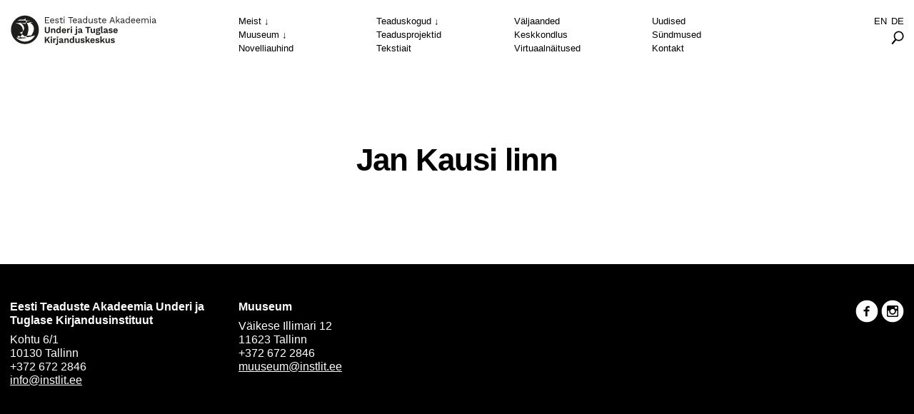

--- FILE ---
content_type: text/html; charset=UTF-8
request_url: https://www.utkk.ee/repositoorium/jan-kausi-linn/
body_size: 5984
content:
<!doctype html>
<html lang="et">
  <head>
  <meta charset="utf-8">
  <meta http-equiv="x-ua-compatible" content="ie=edge">
  <meta name="viewport" content="width=device-width, initial-scale=1, shrink-to-fit=no">
  <meta name='robots' content='index, follow, max-image-preview:large, max-snippet:-1, max-video-preview:-1' />
	<style>img:is([sizes="auto" i], [sizes^="auto," i]) { contain-intrinsic-size: 3000px 1500px }</style>
	<link rel="alternate" hreflang="et" href="https://www.instlit.ee/repositoorium/jan-kausi-linn/" />
<link rel="alternate" hreflang="en" href="https://www.instlit.ee/en/repositoorium/the-personal-city-of-jan-kaus/" />
<link rel="alternate" hreflang="de" href="https://www.instlit.ee/de/repositoorium/the-personal-city-of-jan-kaus/" />
<link rel="alternate" hreflang="x-default" href="https://www.instlit.ee/repositoorium/jan-kausi-linn/" />

	<!-- This site is optimized with the Yoast SEO plugin v23.8 - https://yoast.com/wordpress/plugins/seo/ -->
	<title>Jan Kausi linn - Underi ja Tuglase Kirjanduskeskus</title>
	<link rel="canonical" href="https://www.instlit.ee/repositoorium/jan-kausi-linn/" />
	<meta property="og:locale" content="et_EE" />
	<meta property="og:type" content="article" />
	<meta property="og:title" content="Jan Kausi linn - Underi ja Tuglase Kirjanduskeskus" />
	<meta property="og:url" content="https://www.instlit.ee/repositoorium/jan-kausi-linn/" />
	<meta property="og:site_name" content="Underi ja Tuglase Kirjanduskeskus" />
	<meta property="article:modified_time" content="2020-07-17T07:35:28+00:00" />
	<meta name="twitter:card" content="summary_large_image" />
	<script type="application/ld+json" class="yoast-schema-graph">{"@context":"https://schema.org","@graph":[{"@type":"WebPage","@id":"https://www.instlit.ee/repositoorium/jan-kausi-linn/","url":"https://www.instlit.ee/repositoorium/jan-kausi-linn/","name":"Jan Kausi linn - Underi ja Tuglase Kirjanduskeskus","isPartOf":{"@id":"https://www.instlit.ee/#website"},"datePublished":"2020-01-03T18:24:50+00:00","dateModified":"2020-07-17T07:35:28+00:00","breadcrumb":{"@id":"https://www.instlit.ee/repositoorium/jan-kausi-linn/#breadcrumb"},"inLanguage":"et","potentialAction":[{"@type":"ReadAction","target":["https://www.instlit.ee/repositoorium/jan-kausi-linn/"]}]},{"@type":"BreadcrumbList","@id":"https://www.instlit.ee/repositoorium/jan-kausi-linn/#breadcrumb","itemListElement":[{"@type":"ListItem","position":1,"name":"Home","item":"https://www.instlit.ee/"},{"@type":"ListItem","position":2,"name":"Jan Kausi linn"}]},{"@type":"WebSite","@id":"https://www.instlit.ee/#website","url":"https://www.instlit.ee/","name":"Underi ja Tuglase Kirjanduskeskus","description":"Kirjanduskeskuse põhiülesanne on kogu eestikeelse ja varasemal ajal Eesti alal viljeldud mitmekeelse baltisaksa kirjakultuuri uurimine ning teoreetiline mudeldamine, et teha see nähtavaks ja huvipakkuvaks ka rahvusvahelises teaduspildis.","potentialAction":[{"@type":"SearchAction","target":{"@type":"EntryPoint","urlTemplate":"https://www.instlit.ee/?s={search_term_string}"},"query-input":{"@type":"PropertyValueSpecification","valueRequired":true,"valueName":"search_term_string"}}],"inLanguage":"et"}]}</script>
	<!-- / Yoast SEO plugin. -->


<link rel="apple-touch-icon" sizes="180x180" href="https://www.instlit.ee/wp-content/themes/utkk/dist/images/favicons/apple-touch-icon_23ad9cd8.png"><link rel="icon" type="image/png" sizes="32x32" href="https://www.instlit.ee/wp-content/themes/utkk/dist/images/favicons/favicon-32x32_23ad9cd8.png"><link rel="icon" type="image/png" sizes="16x16" href="https://www.instlit.ee/wp-content/themes/utkk/dist/images/favicons/favicon-16x16_23ad9cd8.png"><link rel="manifest" href="https://www.instlit.ee/wp-content/themes/utkk/dist/images/favicons/site_23ad9cd8.webmanifest"><link rel="mask-icon" href="https://www.instlit.ee/wp-content/themes/utkk/dist/images/favicons/safari-pinned-tab_23ad9cd8.svg" color="#000000"><meta name="msapplication-TileColor" content="#696969"><meta name="theme-color" content="#da532c"><link rel='stylesheet' id='wp-block-library-css' href='https://www.instlit.ee/wp-includes/css/dist/block-library/style.min.css?ver=6.7.4' type='text/css' media='all' />
<style id='global-styles-inline-css' type='text/css'>
:root{--wp--preset--aspect-ratio--square: 1;--wp--preset--aspect-ratio--4-3: 4/3;--wp--preset--aspect-ratio--3-4: 3/4;--wp--preset--aspect-ratio--3-2: 3/2;--wp--preset--aspect-ratio--2-3: 2/3;--wp--preset--aspect-ratio--16-9: 16/9;--wp--preset--aspect-ratio--9-16: 9/16;--wp--preset--color--black: #000000;--wp--preset--color--cyan-bluish-gray: #abb8c3;--wp--preset--color--white: #ffffff;--wp--preset--color--pale-pink: #f78da7;--wp--preset--color--vivid-red: #cf2e2e;--wp--preset--color--luminous-vivid-orange: #ff6900;--wp--preset--color--luminous-vivid-amber: #fcb900;--wp--preset--color--light-green-cyan: #7bdcb5;--wp--preset--color--vivid-green-cyan: #00d084;--wp--preset--color--pale-cyan-blue: #8ed1fc;--wp--preset--color--vivid-cyan-blue: #0693e3;--wp--preset--color--vivid-purple: #9b51e0;--wp--preset--gradient--vivid-cyan-blue-to-vivid-purple: linear-gradient(135deg,rgba(6,147,227,1) 0%,rgb(155,81,224) 100%);--wp--preset--gradient--light-green-cyan-to-vivid-green-cyan: linear-gradient(135deg,rgb(122,220,180) 0%,rgb(0,208,130) 100%);--wp--preset--gradient--luminous-vivid-amber-to-luminous-vivid-orange: linear-gradient(135deg,rgba(252,185,0,1) 0%,rgba(255,105,0,1) 100%);--wp--preset--gradient--luminous-vivid-orange-to-vivid-red: linear-gradient(135deg,rgba(255,105,0,1) 0%,rgb(207,46,46) 100%);--wp--preset--gradient--very-light-gray-to-cyan-bluish-gray: linear-gradient(135deg,rgb(238,238,238) 0%,rgb(169,184,195) 100%);--wp--preset--gradient--cool-to-warm-spectrum: linear-gradient(135deg,rgb(74,234,220) 0%,rgb(151,120,209) 20%,rgb(207,42,186) 40%,rgb(238,44,130) 60%,rgb(251,105,98) 80%,rgb(254,248,76) 100%);--wp--preset--gradient--blush-light-purple: linear-gradient(135deg,rgb(255,206,236) 0%,rgb(152,150,240) 100%);--wp--preset--gradient--blush-bordeaux: linear-gradient(135deg,rgb(254,205,165) 0%,rgb(254,45,45) 50%,rgb(107,0,62) 100%);--wp--preset--gradient--luminous-dusk: linear-gradient(135deg,rgb(255,203,112) 0%,rgb(199,81,192) 50%,rgb(65,88,208) 100%);--wp--preset--gradient--pale-ocean: linear-gradient(135deg,rgb(255,245,203) 0%,rgb(182,227,212) 50%,rgb(51,167,181) 100%);--wp--preset--gradient--electric-grass: linear-gradient(135deg,rgb(202,248,128) 0%,rgb(113,206,126) 100%);--wp--preset--gradient--midnight: linear-gradient(135deg,rgb(2,3,129) 0%,rgb(40,116,252) 100%);--wp--preset--font-size--small: 13px;--wp--preset--font-size--medium: 20px;--wp--preset--font-size--large: 36px;--wp--preset--font-size--x-large: 42px;--wp--preset--spacing--20: 0.44rem;--wp--preset--spacing--30: 0.67rem;--wp--preset--spacing--40: 1rem;--wp--preset--spacing--50: 1.5rem;--wp--preset--spacing--60: 2.25rem;--wp--preset--spacing--70: 3.38rem;--wp--preset--spacing--80: 5.06rem;--wp--preset--shadow--natural: 6px 6px 9px rgba(0, 0, 0, 0.2);--wp--preset--shadow--deep: 12px 12px 50px rgba(0, 0, 0, 0.4);--wp--preset--shadow--sharp: 6px 6px 0px rgba(0, 0, 0, 0.2);--wp--preset--shadow--outlined: 6px 6px 0px -3px rgba(255, 255, 255, 1), 6px 6px rgba(0, 0, 0, 1);--wp--preset--shadow--crisp: 6px 6px 0px rgba(0, 0, 0, 1);}:where(body) { margin: 0; }.wp-site-blocks > .alignleft { float: left; margin-right: 2em; }.wp-site-blocks > .alignright { float: right; margin-left: 2em; }.wp-site-blocks > .aligncenter { justify-content: center; margin-left: auto; margin-right: auto; }:where(.is-layout-flex){gap: 0.5em;}:where(.is-layout-grid){gap: 0.5em;}.is-layout-flow > .alignleft{float: left;margin-inline-start: 0;margin-inline-end: 2em;}.is-layout-flow > .alignright{float: right;margin-inline-start: 2em;margin-inline-end: 0;}.is-layout-flow > .aligncenter{margin-left: auto !important;margin-right: auto !important;}.is-layout-constrained > .alignleft{float: left;margin-inline-start: 0;margin-inline-end: 2em;}.is-layout-constrained > .alignright{float: right;margin-inline-start: 2em;margin-inline-end: 0;}.is-layout-constrained > .aligncenter{margin-left: auto !important;margin-right: auto !important;}.is-layout-constrained > :where(:not(.alignleft):not(.alignright):not(.alignfull)){margin-left: auto !important;margin-right: auto !important;}body .is-layout-flex{display: flex;}.is-layout-flex{flex-wrap: wrap;align-items: center;}.is-layout-flex > :is(*, div){margin: 0;}body .is-layout-grid{display: grid;}.is-layout-grid > :is(*, div){margin: 0;}body{padding-top: 0px;padding-right: 0px;padding-bottom: 0px;padding-left: 0px;}a:where(:not(.wp-element-button)){text-decoration: underline;}:root :where(.wp-element-button, .wp-block-button__link){background-color: #32373c;border-width: 0;color: #fff;font-family: inherit;font-size: inherit;line-height: inherit;padding: calc(0.667em + 2px) calc(1.333em + 2px);text-decoration: none;}.has-black-color{color: var(--wp--preset--color--black) !important;}.has-cyan-bluish-gray-color{color: var(--wp--preset--color--cyan-bluish-gray) !important;}.has-white-color{color: var(--wp--preset--color--white) !important;}.has-pale-pink-color{color: var(--wp--preset--color--pale-pink) !important;}.has-vivid-red-color{color: var(--wp--preset--color--vivid-red) !important;}.has-luminous-vivid-orange-color{color: var(--wp--preset--color--luminous-vivid-orange) !important;}.has-luminous-vivid-amber-color{color: var(--wp--preset--color--luminous-vivid-amber) !important;}.has-light-green-cyan-color{color: var(--wp--preset--color--light-green-cyan) !important;}.has-vivid-green-cyan-color{color: var(--wp--preset--color--vivid-green-cyan) !important;}.has-pale-cyan-blue-color{color: var(--wp--preset--color--pale-cyan-blue) !important;}.has-vivid-cyan-blue-color{color: var(--wp--preset--color--vivid-cyan-blue) !important;}.has-vivid-purple-color{color: var(--wp--preset--color--vivid-purple) !important;}.has-black-background-color{background-color: var(--wp--preset--color--black) !important;}.has-cyan-bluish-gray-background-color{background-color: var(--wp--preset--color--cyan-bluish-gray) !important;}.has-white-background-color{background-color: var(--wp--preset--color--white) !important;}.has-pale-pink-background-color{background-color: var(--wp--preset--color--pale-pink) !important;}.has-vivid-red-background-color{background-color: var(--wp--preset--color--vivid-red) !important;}.has-luminous-vivid-orange-background-color{background-color: var(--wp--preset--color--luminous-vivid-orange) !important;}.has-luminous-vivid-amber-background-color{background-color: var(--wp--preset--color--luminous-vivid-amber) !important;}.has-light-green-cyan-background-color{background-color: var(--wp--preset--color--light-green-cyan) !important;}.has-vivid-green-cyan-background-color{background-color: var(--wp--preset--color--vivid-green-cyan) !important;}.has-pale-cyan-blue-background-color{background-color: var(--wp--preset--color--pale-cyan-blue) !important;}.has-vivid-cyan-blue-background-color{background-color: var(--wp--preset--color--vivid-cyan-blue) !important;}.has-vivid-purple-background-color{background-color: var(--wp--preset--color--vivid-purple) !important;}.has-black-border-color{border-color: var(--wp--preset--color--black) !important;}.has-cyan-bluish-gray-border-color{border-color: var(--wp--preset--color--cyan-bluish-gray) !important;}.has-white-border-color{border-color: var(--wp--preset--color--white) !important;}.has-pale-pink-border-color{border-color: var(--wp--preset--color--pale-pink) !important;}.has-vivid-red-border-color{border-color: var(--wp--preset--color--vivid-red) !important;}.has-luminous-vivid-orange-border-color{border-color: var(--wp--preset--color--luminous-vivid-orange) !important;}.has-luminous-vivid-amber-border-color{border-color: var(--wp--preset--color--luminous-vivid-amber) !important;}.has-light-green-cyan-border-color{border-color: var(--wp--preset--color--light-green-cyan) !important;}.has-vivid-green-cyan-border-color{border-color: var(--wp--preset--color--vivid-green-cyan) !important;}.has-pale-cyan-blue-border-color{border-color: var(--wp--preset--color--pale-cyan-blue) !important;}.has-vivid-cyan-blue-border-color{border-color: var(--wp--preset--color--vivid-cyan-blue) !important;}.has-vivid-purple-border-color{border-color: var(--wp--preset--color--vivid-purple) !important;}.has-vivid-cyan-blue-to-vivid-purple-gradient-background{background: var(--wp--preset--gradient--vivid-cyan-blue-to-vivid-purple) !important;}.has-light-green-cyan-to-vivid-green-cyan-gradient-background{background: var(--wp--preset--gradient--light-green-cyan-to-vivid-green-cyan) !important;}.has-luminous-vivid-amber-to-luminous-vivid-orange-gradient-background{background: var(--wp--preset--gradient--luminous-vivid-amber-to-luminous-vivid-orange) !important;}.has-luminous-vivid-orange-to-vivid-red-gradient-background{background: var(--wp--preset--gradient--luminous-vivid-orange-to-vivid-red) !important;}.has-very-light-gray-to-cyan-bluish-gray-gradient-background{background: var(--wp--preset--gradient--very-light-gray-to-cyan-bluish-gray) !important;}.has-cool-to-warm-spectrum-gradient-background{background: var(--wp--preset--gradient--cool-to-warm-spectrum) !important;}.has-blush-light-purple-gradient-background{background: var(--wp--preset--gradient--blush-light-purple) !important;}.has-blush-bordeaux-gradient-background{background: var(--wp--preset--gradient--blush-bordeaux) !important;}.has-luminous-dusk-gradient-background{background: var(--wp--preset--gradient--luminous-dusk) !important;}.has-pale-ocean-gradient-background{background: var(--wp--preset--gradient--pale-ocean) !important;}.has-electric-grass-gradient-background{background: var(--wp--preset--gradient--electric-grass) !important;}.has-midnight-gradient-background{background: var(--wp--preset--gradient--midnight) !important;}.has-small-font-size{font-size: var(--wp--preset--font-size--small) !important;}.has-medium-font-size{font-size: var(--wp--preset--font-size--medium) !important;}.has-large-font-size{font-size: var(--wp--preset--font-size--large) !important;}.has-x-large-font-size{font-size: var(--wp--preset--font-size--x-large) !important;}
:where(.wp-block-post-template.is-layout-flex){gap: 1.25em;}:where(.wp-block-post-template.is-layout-grid){gap: 1.25em;}
:where(.wp-block-columns.is-layout-flex){gap: 2em;}:where(.wp-block-columns.is-layout-grid){gap: 2em;}
:root :where(.wp-block-pullquote){font-size: 1.5em;line-height: 1.6;}
</style>
<link rel='stylesheet' id='contact-form-7-css' href='https://www.instlit.ee/wp-content/plugins/contact-form-7/includes/css/styles.css?ver=6.0' type='text/css' media='all' />
<link rel='stylesheet' id='sage/main.css-css' href='https://www.instlit.ee/wp-content/themes/utkk/dist/styles/main_23ad9cd8.css' type='text/css' media='all' />
<script type="text/javascript" src="https://code.jquery.com/jquery-3.1.1.min.js?ver=3.1.1" id="jquery-core-js"></script>
<script type="text/javascript" src="https://code.jquery.com/jquery-migrate-3.0.0.min.js?ver=3.0.0" id="jquery-migrate-js"></script>
<meta name="generator" content="WPML ver:4.6.14 stt:1,15,3;" />
</head>
  <body class="repositoorium-template-default single single-repositoorium postid-6702 lang-et jan-kausi-linn app-data index-data singular-data single-data single-repositoorium-data single-repositoorium-jan-kausi-linn-data">
          <div class="wrap" role="document">
        <header class="header">
	<div class="header__logo">
		<a class="logo__url" href="https://www.instlit.ee/">
							<img class="logo__image" src="https://www.instlit.ee/wp-content/themes/utkk/dist/images/utkk-logo-et_23ad9cd8.svg" alt="Underi ja Tuglase Kirjanduskeskus">
      		</a>
	</div>
	
	<button class="header__menu-toggle menu-toggle" aria-label="Open menu">
		<span class="menu-toggle__wrapper">
			<span></span>
			<span></span>
			<span></span>
		</span>
	</button>

	<div class="header__navigations">
		<nav class="header__primary-navigation">
			<button class="header__primary-navigation-close button-close" aria-label="Close"></button>
			<a href="https://www.instlit.ee/en/repositoorium/the-personal-city-of-jan-kaus/" class="button lang-switch">En</a><a href="https://www.instlit.ee/de/repositoorium/the-personal-city-of-jan-kaus/" class="button lang-switch">De</a>
			<ul class="main-menu menu">
<li class="menu__item menu__item--parent">
<a href="https://www.instlit.ee/meist/" class="menu__item-link ">Meist</a>
<ul class="sub-menu">
<li class="menu__item">
<a href="https://www.instlit.ee/meist/tutvustus/" class="menu__item-link ">Tutvustus</a>
</li>
<li class="menu__item">
<a href="https://www.instlit.ee/meist/inimesed/" class="menu__item-link ">Inimesed</a>
</li>
<li class="menu__item">
<a href="https://www.instlit.ee/meist/teadusnoukogu/" class="menu__item-link ">Teadusnõukogu</a>
</li>
<li class="menu__item">
<a href="https://www.instlit.ee/meist/dokumendid/" class="menu__item-link ">Dokumendid</a>
</li>
<li class="menu__item">
<a href="https://www.instlit.ee/meist/ajalugu/" class="menu__item-link ">Ajalugu</a>
</li>
<li class="menu__item">
<a href="https://www.instlit.ee/meist/koostoo/" class="menu__item-link ">Koostöö</a>
</li>
<li class="menu__item">
<a href="https://www.instlit.ee/meist/tule-praktikale/" class="menu__item-link ">Tule praktikale</a>
</li>
<li class="menu__item">
<a href="https://www.instlit.ee/meist/meediateek/" class="menu__item-link ">Fotod &#038; videod</a>
</li>
</ul>
</li>
<li class="menu__item menu__item--parent">
<a href="https://www.instlit.ee/muuseum/" class="menu__item-link ">Muuseum</a>
<ul class="sub-menu">
<li class="menu__item">
<a href="https://www.instlit.ee/muuseum/muuseumist/" class="menu__item-link ">Muuseumist</a>
</li>
<li class="menu__item">
<a href="https://www.instlit.ee/muuseum/kulastusinfo/" class="menu__item-link ">Külastusinfo</a>
</li>
<li class="menu__item">
<a href="http://aed.utkk.ee/" class="menu__item-link ">Kirjanike aed</a>
</li>
</ul>
</li>
<li class="menu__item">
<a href="https://www.instlit.ee/novelliauhind/" class="menu__item-link ">Novelliauhind</a>
</li>
</ul><ul class="main-menu menu">
<li class="menu__item menu__item--parent">
<a href="https://www.instlit.ee/teaduskogud/" class="menu__item-link ">Teaduskogud</a>
<ul class="sub-menu">
<li class="menu__item">
<a href="https://www.instlit.ee/tutvustus/" class="menu__item-link ">Tutvustus</a>
</li>
<li class="menu__item">
<a href="https://www.instlit.ee/teaduskogud/kogud/" class="menu__item-link ">Kogud</a>
</li>
<li class="menu__item">
<a href="https://www.instlit.ee/teaduskogud/tellimine/" class="menu__item-link ">Tellimine</a>
</li>
</ul>
</li>
<li class="menu__item">
<a href="https://www.instlit.ee/teadusprojektid/" class="menu__item-link ">Teadusprojektid</a>
</li>
<li class="menu__item">
<a href="https://www.instlit.ee/tekstiait/" class="menu__item-link ">Tekstiait</a>
</li>
</ul><ul class="main-menu menu">
<li class="menu__item">
<a href="https://www.instlit.ee/valjaanded/" class="menu__item-link ">Väljaanded</a>
</li>
<li class="menu__item">
<a href="https://www.instlit.ee/keskkondlus/" class="menu__item-link ">Keskkondlus</a>
</li>
<li class="menu__item">
<a href="https://www.instlit.ee/muuseum/virtuaalnaitused/" class="menu__item-link ">Virtuaalnäitused</a>
</li>
</ul><ul class="main-menu menu">
<li class="menu__item">
<a href="https://www.instlit.ee/uudised/" class="menu__item-link ">Uudised</a>
</li>
<li class="menu__item">
<a href="https://www.instlit.ee/sundmused/" class="menu__item-link ">Sündmused</a>
</li>
<li class="menu__item">
<a href="https://www.instlit.ee/kontakt/" class="menu__item-link ">Kontakt</a>
</ul>

		</nav>
		<nav class="header__secondary-navigation">
			<ul class="menu m-lang-switch">
				<li class="menu__item">
					<a href="https://www.instlit.ee/en/repositoorium/the-personal-city-of-jan-kaus/" class="menu__item-link">En</a><a href="https://www.instlit.ee/de/repositoorium/the-personal-city-of-jan-kaus/" class="menu__item-link">De</a>
				</li>
				<li class="menu__item">
					<div class="menu__search">
						<button class="button-search">
							<svg width="22px" height="24px" viewBox="0 0 22 24" version="1.1" xmlns="http://www.w3.org/2000/svg" xmlns:xlink="http://www.w3.org/1999/xlink">
  <g id="Symbols" stroke="none" stroke-width="1" fill="none" fill-rule="evenodd">
    <g id="Komponent-/-Zoom">
      <g id="Group">
        <circle id="Oval" stroke="#000000" stroke-width="2" transform="translate(12.987606, 8.989414) rotate(-9.000000) translate(-12.987606, -8.989414) " cx="12.9876058" cy="8.98941435" r="7.5"></circle>
        <rect id="Rectangle-2" fill="#000000" transform="translate(4.953525, 18.394456) rotate(-50.000000) translate(-4.953525, -18.394456) " x="-0.410845679" y="17.0868002" width="10.7287404" height="2.61531198"></rect>
      </g>
    </g>
  </g>
</svg>						</button>
						<div class="search-form-wrapper">
							<form role="search" method="get" class="search-form" action="https://www.instlit.ee/">
				<label>
					<span class="screen-reader-text">Otsi:</span>
					<input type="search" class="search-field" placeholder="Otsi &hellip;" value="" name="s" />
				</label>
				<input type="submit" class="search-submit" value="Otsi" />
			</form>							<button class="search-form-wrapper__close button-close" aria-label="Close"></button>
						</div>
					</div>
				</li>
			</ul>
		</nav>
	</div>
</header>        <main class="main">
                 <header class="page-header js-reveal">
      <h1 class="page-header__title">Jan Kausi linn</h1>
  
  
  
  
  
  
</header>
          </main>
        <footer class="footer">
  <div class="footer__wrapper">
    <div class="footer__contact">
      <h3>Eesti Teaduste Akadeemia Underi ja Tuglase Kirjandusinstituut</h3>
<p>Kohtu 6/1</p>
<p>10130 Tallinn</p>
<p><a href="tel:+3726722846">+372 672 2846</a></p>
<p><a href="mailto:utkk@utkk.ee">info@instlit.ee</a></p>
    </div>
    <div class="footer__contact">
      <h3>Muuseum</h3>
<p>Väikese Illimari 12<br />
11623 Tallinn<br />
<a href="tel:+3726722846">+372 672 2846</a><br />
<a href="mailto:muuseum@utkk.ee">muuseum@instlit.ee</a></p>
    </div>
    <div class="footer__social-media">
      <div class="social-media">
  <a href="https://www.facebook.com/TA.UTKK/" target="_blank" rel="noopener noreferrer">
    <svg version="1.1" xmlns="http://www.w3.org/2000/svg" viewBox="0 0 20 20">
        <path d="M10 0.4c-5.302 0-9.6 4.298-9.6 9.6s4.298 9.6 9.6 9.6 9.6-4.298 9.6-9.6-4.298-9.6-9.6-9.6zM12.274 7.034h-1.443c-0.171 0-0.361 0.225-0.361 0.524v1.042h1.805l-0.273 1.486h-1.532v4.461h-1.703v-4.461h-1.545v-1.486h1.545v-0.874c0-1.254 0.87-2.273 2.064-2.273h1.443v1.581z"></path>
      </svg>
  </a>

  <a href="https://www.instagram.com/utkkmuuseum/" target="_blank" rel="noopener noreferrer">
      <svg version="1.1" xmlns="http://www.w3.org/2000/svg" viewBox="0 0 20 20">
        <path d="M13 10c0 1.657-1.343 3-3 3s-3-1.343-3-3c0-0.171 0.018-0.338 0.049-0.5h-1.049v3.997c0 0.278 0.225 0.503 0.503 0.503h6.995c0.277 0 0.502-0.225 0.502-0.503v-3.997h-1.049c0.031 0.162 0.049 0.329 0.049 0.5zM10 12c1.104 0 2-0.896 2-2s-0.896-2-2-2-2 0.896-2 2 0.896 2 2 2zM12.4 7.9h1.199c0.166 0 0.301-0.135 0.301-0.3v-1.199c0-0.166-0.135-0.301-0.301-0.301h-1.199c-0.166 0-0.301 0.135-0.301 0.301v1.199c0.001 0.165 0.136 0.3 0.301 0.3zM10 0.4c-5.302 0-9.6 4.298-9.6 9.6s4.298 9.6 9.6 9.6c5.302 0 9.6-4.298 9.6-9.6s-4.298-9.6-9.6-9.6zM15 13.889c0 0.611-0.5 1.111-1.111 1.111h-7.778c-0.611 0-1.111-0.5-1.111-1.111v-7.778c0-0.611 0.5-1.111 1.111-1.111h7.778c0.611 0 1.111 0.5 1.111 1.111v7.778z"></path>
      </svg>
    </a>
</div>    </div>
  </div>
</footer>      </div>
          <script async src='https://www.googletagmanager.com/gtag/js?id=UA-10016289-57'></script><script>function gtag(){dataLayer.push(arguments)}window.dataLayer=window.dataLayer||[],gtag('js',new Date),gtag('config','UA-10016289-57')</script><script type="text/javascript" src="https://www.instlit.ee/wp-includes/js/dist/hooks.min.js?ver=4d63a3d491d11ffd8ac6" id="wp-hooks-js"></script>
<script type="text/javascript" src="https://www.instlit.ee/wp-includes/js/dist/i18n.min.js?ver=5e580eb46a90c2b997e6" id="wp-i18n-js"></script>
<script type="text/javascript" id="wp-i18n-js-after">
/* <![CDATA[ */
wp.i18n.setLocaleData( { 'text direction\u0004ltr': [ 'ltr' ] } );
/* ]]> */
</script>
<script type="text/javascript" src="https://www.instlit.ee/wp-content/plugins/contact-form-7/includes/swv/js/index.js?ver=6.0" id="swv-js"></script>
<script type="text/javascript" id="contact-form-7-js-before">
/* <![CDATA[ */
var wpcf7 = {
    "api": {
        "root": "https:\/\/www.instlit.ee\/wp-json\/",
        "namespace": "contact-form-7\/v1"
    }
};
/* ]]> */
</script>
<script type="text/javascript" src="https://www.instlit.ee/wp-content/plugins/contact-form-7/includes/js/index.js?ver=6.0" id="contact-form-7-js"></script>
<script type="text/javascript" id="sage/main.js-js-extra">
/* <![CDATA[ */
var wp_ajax_object = {"ajax_url":"https:\/\/www.instlit.ee\/wp-admin\/admin-ajax.php"};
/* ]]> */
</script>
<script type="text/javascript" src="https://www.instlit.ee/wp-content/themes/utkk/dist/scripts/main_23ad9cd8.js" id="sage/main.js-js"></script>
  </body>
</html>


--- FILE ---
content_type: image/svg+xml
request_url: https://www.instlit.ee/wp-content/themes/utkk/dist/images/utkk-logo-et_23ad9cd8.svg
body_size: 3203
content:
<svg version="1.1" id="Layer_1" xmlns="http://www.w3.org/2000/svg" x="0" y="0" viewBox="0 0 274.6 40" xml:space="preserve"><style type="text/css">.st0{fill:#1d1d1b}</style><path class="st0" d="M46.18 3.64h5.46v.88h-4.52v2.51h3.52v.88h-3.52v2.62h4.69v.88h-5.64V3.64zm11.98 5.11h-4.45c.09 1.24.81 1.97 1.92 1.97.86 0 1.38-.35 1.71-.92l.74.44c-.45.8-1.29 1.31-2.43 1.31-1.69 0-2.88-1.16-2.88-3.07s1.18-3.07 2.82-3.07c1.65 0 2.61 1.17 2.61 2.68 0 .27-.02.49-.04.66zm-4.41-.84h3.51c-.04-1.07-.71-1.67-1.69-1.67-.99-.01-1.66.61-1.82 1.67zm5.55 2.23l.8-.58c.34.73 1.03 1.16 1.97 1.16.83 0 1.33-.35 1.33-.87 0-.33-.17-.62-.77-.75l-1.42-.29c-1.14-.24-1.6-.8-1.6-1.62 0-.96.88-1.77 2.28-1.77 1.16 0 1.98.48 2.37 1.31l-.79.52c-.27-.7-.94-1-1.58-1-.85 0-1.34.39-1.34.91 0 .34.19.66.84.79l1.47.31c1.1.22 1.49.74 1.49 1.46 0 1.12-.96 1.84-2.35 1.84-1.14-.02-2.18-.53-2.7-1.42zm10.33.87c-.37.33-.85.53-1.5.53-.91 0-1.69-.44-1.7-1.58V6.34h-1.18v-.81h1.18V4.11l.94-.26v1.67h2.15v.81h-2.15v3.46c0 .58.37.86.88.86.46 0 .77-.17 1.04-.44l.34.8zm.94-7.32c0-.42.28-.71.71-.71.42 0 .71.28.71.71 0 .42-.28.71-.71.71-.42-.01-.71-.29-.71-.71zm1.18 7.73h-.94v-5.9h.94v5.9zm11.32-6.9h-2.71v6.9h-.94v-6.9H76.7v-.88h6.37v.88zm5.02 4.23h-4.45c.09 1.24.81 1.97 1.92 1.97.86 0 1.38-.35 1.71-.92l.74.44c-.45.8-1.29 1.31-2.43 1.31-1.69 0-2.88-1.16-2.88-3.07s1.18-3.07 2.82-3.07c1.65 0 2.61 1.17 2.61 2.68.01.27-.01.49-.04.66zm-4.41-.84h3.51c-.04-1.07-.71-1.67-1.69-1.67-.98-.01-1.65.61-1.82 1.67zm11.41 2.73l-.05.74c-.14.07-.35.12-.61.12-.58 0-1.05-.28-1.16-.86-.41.61-1.2.9-1.89.9-1.05 0-1.95-.53-1.95-1.6 0-.88.62-1.46 1.67-1.67l2.15-.42v-.24c0-.87-.5-1.38-1.36-1.38-.81 0-1.4.34-1.66 1.12l-.77-.47c.32-.88 1.19-1.47 2.45-1.47 1.27 0 2.28.64 2.28 2.02v2.85c0 .28.15.42.45.42.14 0 .32-.02.45-.06zm-1.83-1.4v-.62l-1.71.35c-.78.17-1.14.41-1.14.92 0 .48.4.83 1.11.83.9 0 1.74-.46 1.74-1.48zm8.32-6.43v8.61h-.83l-.06-1.11c-.32.79-1.14 1.23-2.02 1.23-1.46 0-2.69-1.14-2.69-3.07 0-1.96 1.31-3.07 2.78-3.07.85 0 1.55.42 1.86 1.07V2.81h.96zm-.94 5.58c0-1.34-.74-2.16-1.82-2.16-1.19 0-1.89.88-1.89 2.24s.67 2.24 1.84 2.24c1.12.01 1.87-.89 1.87-2.32zm2.96 1V5.53h.94v3.62c0 1.2.54 1.57 1.49 1.57.88 0 1.77-.59 1.77-1.98V5.53h.94v5.9h-.83l-.06-.9c-.41.71-1.12 1.01-2.06 1.01-1.14 0-2.19-.6-2.19-2.15zm6.64.75l.8-.58c.34.73 1.03 1.16 1.97 1.16.83 0 1.33-.35 1.33-.87 0-.33-.17-.62-.77-.75l-1.42-.29c-1.14-.24-1.6-.8-1.6-1.62 0-.96.88-1.77 2.28-1.77 1.16 0 1.98.48 2.37 1.31l-.79.52c-.27-.7-.94-1-1.58-1-.85 0-1.34.39-1.34.91 0 .34.19.66.84.79l1.47.31c1.1.22 1.49.74 1.49 1.46 0 1.12-.96 1.84-2.35 1.84-1.14-.02-2.18-.53-2.7-1.42zm10.33.87c-.37.33-.85.53-1.5.53-.91 0-1.69-.44-1.7-1.58V6.34h-1.18v-.81h1.18V4.11l.94-.26v1.67h2.15v.81h-2.15v3.46c0 .58.37.86.88.86.46 0 .77-.17 1.04-.44l.34.8zm6.14-2.26h-4.45c.09 1.24.81 1.97 1.92 1.97.86 0 1.38-.35 1.71-.92l.74.44c-.45.8-1.29 1.31-2.43 1.31-1.69 0-2.88-1.16-2.88-3.07s1.18-3.07 2.82-3.07c1.65 0 2.61 1.17 2.61 2.68.01.27-.01.49-.04.66zm-4.41-.84h3.51c-.04-1.07-.71-1.67-1.69-1.67-.98-.01-1.65.61-1.82 1.67zm14.13 1.35h-3.53l-.83 2.16h-.99l3.03-7.78h1.12l3.02 7.78h-1l-.82-2.16zm-.35-.88l-1.05-2.76-.37-1.08h-.02l-.34 1.05-1.06 2.8h2.84zm5.66.13l-1.25 1.25v1.66h-.94V2.81h.94v5.77l3.04-3.05h1.19l-2.3 2.3 2.44 3.6h-1.14l-1.98-2.92zm9.53 2.13l-.05.74c-.14.07-.35.12-.61.12-.58 0-1.05-.28-1.16-.86-.41.61-1.2.9-1.89.9-1.05 0-1.95-.53-1.95-1.6 0-.88.62-1.46 1.67-1.67l2.15-.42v-.24c0-.87-.5-1.38-1.36-1.38-.81 0-1.4.34-1.66 1.12l-.77-.47c.32-.88 1.19-1.47 2.45-1.47 1.27 0 2.28.64 2.28 2.02v2.85c0 .28.15.42.45.42.14 0 .32-.02.45-.06zm-1.83-1.4v-.62l-1.71.35c-.78.17-1.14.41-1.14.92 0 .48.4.83 1.11.83.9 0 1.74-.46 1.74-1.48zm8.32-6.43v8.61h-.83l-.06-1.11c-.32.79-1.14 1.23-2.02 1.23-1.46 0-2.69-1.14-2.69-3.07 0-1.96 1.31-3.07 2.78-3.07.85 0 1.54.42 1.86 1.07V2.81h.96zm-.94 5.58c0-1.34-.74-2.16-1.82-2.16-1.19 0-1.89.88-1.89 2.24s.67 2.24 1.84 2.24c1.12.01 1.87-.89 1.87-2.32zm7.98.36h-4.45c.09 1.24.81 1.97 1.92 1.97.86 0 1.38-.35 1.71-.92l.74.44c-.45.8-1.29 1.31-2.43 1.31-1.69 0-2.88-1.16-2.88-3.07s1.18-3.07 2.82-3.07c1.65 0 2.61 1.17 2.61 2.68.01.27-.01.49-.04.66zm-4.41-.84h3.51c-.04-1.07-.71-1.67-1.69-1.67-.98-.01-1.65.61-1.82 1.67zm11.1.84h-4.45c.09 1.24.81 1.97 1.92 1.97.86 0 1.38-.35 1.71-.92l.74.44c-.45.8-1.29 1.31-2.43 1.31-1.69 0-2.88-1.16-2.88-3.07s1.18-3.07 2.82-3.07c1.65 0 2.61 1.17 2.61 2.68.01.27-.01.49-.04.66zm-4.41-.84h3.51c-.04-1.07-.71-1.67-1.69-1.67-.98-.01-1.65.61-1.82 1.67zm6.14-2.38h.83l.06.92c.42-.72 1.16-1.04 1.89-1.04.83 0 1.64.37 2.03 1.16.37-.8 1.31-1.16 2.05-1.16 1.13 0 2.25.68 2.25 2.24v3.77h-.94V7.74c0-1.07-.61-1.51-1.39-1.51-.92 0-1.75.7-1.75 1.96v3.23h-.94V7.74c0-1.07-.61-1.51-1.39-1.51s-1.75.58-1.75 2.04v3.15h-.94V5.53zm10.89-1.84c0-.42.28-.71.71-.71.42 0 .71.28.71.71 0 .42-.28.71-.71.71-.43-.01-.71-.29-.71-.71zm1.18 7.73h-.94v-5.9h.94v5.9zm7.35-.78l-.05.74c-.14.07-.35.12-.61.12-.58 0-1.05-.28-1.16-.86-.41.61-1.2.9-1.89.9-1.05 0-1.95-.53-1.95-1.6 0-.88.62-1.46 1.67-1.67l2.15-.42v-.24c0-.87-.5-1.38-1.36-1.38-.81 0-1.4.34-1.66 1.12l-.77-.47c.32-.88 1.19-1.47 2.45-1.47 1.27 0 2.28.64 2.28 2.02v2.85c0 .28.15.42.45.42.14 0 .32-.02.45-.06zm-1.83-1.4v-.62l-1.71.35c-.78.17-1.14.41-1.14.92 0 .48.4.83 1.11.83.9 0 1.74-.46 1.74-1.48zM52.42 21.16c0 2.12-1.16 3.19-3.33 3.19s-3.33-1.06-3.33-3.19v-4.72h1.63v4.65c0 1.31.55 1.92 1.7 1.92 1.14 0 1.69-.61 1.69-1.92v-4.65h1.64v4.72zm7.2-.81v3.87H58v-3.41c0-1-.45-1.33-1.06-1.33-.67 0-1.34.44-1.34 1.62v3.13h-1.62v-5.9h1.45l.06 1.11c.37-.83 1.1-1.23 2.01-1.23 1.22 0 2.12.72 2.12 2.14zm7.25-4.61v8.48h-1.45l-.07-1.14c-.33.79-1.06 1.26-1.95 1.26-1.46 0-2.52-1.13-2.52-3.06 0-1.96 1.12-3.08 2.58-3.08.85 0 1.47.44 1.79 1.11v-3.57h1.62zm-1.62 5.49c0-1.12-.53-1.78-1.36-1.78-.87 0-1.4.64-1.4 1.83s.51 1.82 1.38 1.82c.84 0 1.38-.68 1.38-1.87zm8.61.55H69.7c.13.92.66 1.36 1.47 1.36.7 0 1.1-.28 1.33-.75l1.29.5c-.38.93-1.4 1.46-2.61 1.46-1.86 0-3.07-1.13-3.07-3.07s1.23-3.07 2.98-3.07c1.78 0 2.81 1.17 2.81 2.75.01.31-.01.61-.04.82zm-4.15-1.12h2.64c-.08-.81-.53-1.26-1.26-1.26-.74 0-1.23.42-1.38 1.26zm5.45-2.33h1.4l.11 1.16c.31-.81.91-1.27 1.83-1.27.26 0 .5.05.64.13l-.19 1.36c-.17-.06-.37-.09-.73-.09-.72 0-1.44.51-1.44 1.57v3.05h-1.62v-5.91zm4.68-1.71c0-.58.33-.87 1-.87s1 .29 1 .87c0 .58-.33.86-1 .86s-1-.29-1-.86zm1.8 7.6h-1.62v-5.9h1.62v5.9zm6.7.44c0 1.54-.91 2.1-2.1 2.1-.58 0-1.06-.14-1.42-.38l.26-1.16c.19.15.47.28.83.28.5 0 .81-.26.81-1v-6.18h1.62v6.34zm-1.8-8.04c0-.58.33-.87 1-.87s1 .29 1 .87c0 .58-.33.86-1 .86s-1-.29-1-.86zm9.16 6.55l-.09 1c-.19.09-.45.15-.77.15-.67-.01-1.21-.28-1.39-.84-.38.54-1.13.85-1.88.85-1.2 0-1.95-.55-1.95-1.59 0-.87.58-1.44 1.64-1.65l2.03-.41v-.22c0-.67-.42-1.07-1.05-1.07-.58 0-1.05.27-1.25.97l-1.38-.42c.27-1.04 1.17-1.72 2.7-1.72 1.54 0 2.58.73 2.58 2.18v2.39c0 .31.14.45.42.45.15-.01.29-.03.39-.07zm-2.4-1.12v-.37l-1.24.25c-.54.11-.81.25-.81.66 0 .39.33.6.74.6.67.01 1.31-.28 1.31-1.14zm12.69-4.3h-2.61v6.48h-1.63v-6.48h-2.62v-1.31h6.85v1.31zm.28 4.49v-3.92h1.62v3.53c0 .92.39 1.21 1.1 1.21.67 0 1.3-.47 1.3-1.57v-3.17h1.62v5.9h-1.44l-.06-1.03c-.39.78-1.08 1.14-2.04 1.14-1.19.01-2.1-.59-2.1-2.09zm12.7 2.44c0 1.36-1.26 2.08-3.1 2.08-2.03 0-2.93-.63-2.93-1.53 0-.53.31-.96 1.07-1.12-.51-.19-.79-.55-.79-1.11 0-.54.33-.96.91-1.17-.61-.34-.93-.9-.93-1.62 0-1.24 1.03-2.01 2.69-2.01.48 0 .91.06 1.27.19.12-.86.72-1.52 1.75-1.47l.19 1.16c-.74-.07-1.17.19-1.27.65.48.34.75.85.75 1.49 0 1.23-1.03 1.99-2.69 1.99-.37 0-.71-.04-1-.09-.34.11-.48.28-.48.51 0 .33.25.5.75.5h1.82c1.27-.02 1.99.56 1.99 1.55zm-1.29.23c0-.31-.2-.5-.81-.5h-1.99c-.38 0-.65.21-.65.53 0 .44.62.71 1.66.71 1.21 0 1.79-.33 1.79-.74zm-2.87-4.71c0 .61.46.99 1.08.99.63 0 1.07-.38 1.07-.99s-.45-.98-1.07-.98c-.62 0-1.08.37-1.08.98zm6.62 2.21c0 .54.18.74.61.74.27 0 .4-.02.66-.12l-.14 1.06c-.26.15-.71.25-1.1.25-1.14 0-1.65-.53-1.65-1.76v-6.84h1.62v6.67zm7.88.76l-.09 1c-.19.09-.45.15-.77.15-.67-.01-1.21-.28-1.39-.84-.38.54-1.13.85-1.88.85-1.2 0-1.95-.55-1.95-1.59 0-.87.58-1.44 1.64-1.65l2.03-.41v-.22c0-.67-.42-1.07-1.05-1.07-.58 0-1.05.27-1.25.97l-1.38-.42c.27-1.04 1.17-1.72 2.7-1.72 1.54 0 2.58.73 2.58 2.18v2.39c0 .31.14.45.42.45.14-.01.28-.03.39-.07zm-2.41-1.12v-.37l-1.24.25c-.54.11-.81.25-.81.66 0 .39.33.6.74.6.68.01 1.31-.28 1.31-1.14zm2.83 1.08l.93-.94c.38.57 1.01.97 1.88.97.61 0 1.01-.18 1.01-.57 0-.25-.13-.44-.65-.54l-1.04-.21c-1.37-.28-1.89-.85-1.89-1.76 0-.96.87-1.86 2.6-1.86 1.18 0 2.06.38 2.57 1.1l-.97.94c-.35-.54-.94-.85-1.56-.85-.67 0-1.04.21-1.04.58 0 .25.19.44.77.55l1.2.25c1.17.24 1.63.81 1.63 1.6 0 1.13-.93 1.96-2.62 1.96-1.18-.01-2.21-.45-2.82-1.22zm12.01-1.35h-4.16c.13.92.66 1.36 1.47 1.36.7 0 1.1-.28 1.33-.75l1.29.5c-.38.93-1.4 1.46-2.61 1.46-1.86 0-3.07-1.13-3.07-3.07s1.23-3.07 2.98-3.07c1.78 0 2.81 1.17 2.81 2.75 0 .31-.02.61-.04.82zm-4.16-1.12h2.64c-.08-.81-.53-1.26-1.26-1.26-.74 0-1.22.42-1.38 1.26zM48.66 33.47l-1.11 1.26v2.29h-1.63v-7.78h1.63v3.69l3.2-3.69h1.89l-2.81 3.18 2.9 4.6h-1.86l-2.21-3.55zm4.8-4.05c0-.58.33-.87 1-.87s1 .29 1 .87c0 .58-.33.86-1 .86s-1-.29-1-.86zm1.81 7.6h-1.62v-5.9h1.62v5.9zm1.59-5.89h1.4l.11 1.16c.31-.81.91-1.27 1.83-1.27.26 0 .5.05.64.13l-.19 1.36c-.17-.06-.37-.09-.73-.09-.72 0-1.44.51-1.44 1.57v3.05h-1.62v-5.91zm6.48 6.33c0 1.54-.91 2.1-2.1 2.1-.58 0-1.06-.14-1.42-.38l.26-1.16c.19.15.47.28.83.28.5 0 .81-.26.81-1v-6.18h1.62v6.34zm-1.81-8.04c0-.58.33-.87 1-.87s1 .29 1 .87c0 .58-.33.86-1 .86s-1-.29-1-.86zm9.17 6.55l-.09 1c-.19.09-.45.15-.77.15-.67-.01-1.21-.28-1.39-.84-.38.54-1.13.85-1.88.85-1.2 0-1.95-.55-1.95-1.59 0-.87.58-1.44 1.64-1.65l2.03-.41v-.22c0-.67-.42-1.07-1.05-1.07-.58 0-1.05.27-1.25.97l-1.38-.42c.27-1.04 1.17-1.72 2.7-1.72 1.54 0 2.58.73 2.58 2.18v2.39c0 .31.14.45.42.45.14-.01.28-.03.39-.07zm-2.41-1.12v-.37l-1.24.25c-.54.11-.81.25-.81.66 0 .39.33.6.74.6.68.01 1.31-.28 1.31-1.14zm8.94-1.7v3.87h-1.62v-3.41c0-1-.45-1.33-1.06-1.33-.67 0-1.34.44-1.34 1.62v3.13h-1.62v-5.9h1.45l.06 1.11c.37-.83 1.1-1.23 2.01-1.23 1.22 0 2.12.72 2.12 2.14zm7.24-4.61v8.48h-1.45l-.07-1.14c-.33.79-1.06 1.26-1.95 1.26-1.46 0-2.52-1.13-2.52-3.06 0-1.96 1.12-3.08 2.58-3.08.85 0 1.47.44 1.79 1.11v-3.57h1.62zm-1.62 5.49c0-1.12-.53-1.78-1.36-1.78-.87 0-1.4.64-1.4 1.83s.51 1.83 1.38 1.83c.84-.01 1.38-.69 1.38-1.88zm3.17 1.01v-3.92h1.62v3.53c0 .92.39 1.21 1.1 1.21.67 0 1.3-.47 1.3-1.57v-3.17h1.62v5.9h-1.44L90.15 36c-.39.78-1.08 1.14-2.04 1.14-1.18 0-2.09-.6-2.09-2.1zm6.74.89l.93-.94c.38.57 1.01.97 1.88.97.61 0 1.01-.18 1.01-.57 0-.25-.13-.44-.65-.54l-1.04-.21c-1.37-.29-1.89-.86-1.89-1.77 0-.96.87-1.86 2.6-1.86 1.18 0 2.06.38 2.57 1.1l-.97.94c-.35-.54-.94-.85-1.56-.85-.67 0-1.04.21-1.04.58 0 .25.19.44.77.55l1.2.25c1.17.24 1.63.81 1.63 1.6 0 1.13-.93 1.96-2.62 1.96-1.18 0-2.21-.44-2.82-1.21zm9.31-1.51L101 35.56v1.46h-1.62v-8.48H101v5.28l2.55-2.7h1.84l-2.22 2.31 2.36 3.59h-1.83l-1.63-2.6zm9.42.16h-4.16c.13.92.66 1.36 1.47 1.36.7 0 1.1-.28 1.33-.75l1.29.5c-.38.93-1.4 1.46-2.61 1.46-1.86 0-3.07-1.13-3.07-3.07s1.23-3.07 2.98-3.07c1.78 0 2.81 1.17 2.81 2.75.01.31-.01.61-.04.82zm-4.15-1.12h2.64c-.08-.81-.53-1.26-1.26-1.26-.74 0-1.23.42-1.38 1.26zm4.98 2.47l.93-.94c.38.57 1.01.97 1.88.97.61 0 1.01-.18 1.01-.57 0-.25-.13-.44-.65-.54l-1.04-.21c-1.37-.28-1.89-.85-1.89-1.76 0-.96.87-1.86 2.6-1.86 1.18 0 2.06.38 2.57 1.1l-.97.94c-.35-.54-.94-.85-1.56-.85-.67 0-1.04.21-1.04.58 0 .25.19.44.77.55l1.2.25c1.17.24 1.63.81 1.63 1.6 0 1.13-.93 1.96-2.62 1.96-1.18-.01-2.21-.45-2.82-1.22zm9.31-1.51l-1.07 1.14v1.46h-1.62v-8.48h1.62v5.28l2.55-2.7h1.84l-2.22 2.31 2.36 3.59h-1.83l-1.63-2.6zm4.21.62v-3.92h1.62v3.53c0 .92.39 1.21 1.1 1.21.67 0 1.3-.47 1.3-1.57v-3.17h1.62v5.9h-1.44l-.07-1.02c-.39.78-1.08 1.14-2.04 1.14-1.18 0-2.09-.6-2.09-2.1zm6.74.89l.93-.94c.38.57 1.01.97 1.88.97.61 0 1.01-.18 1.01-.57 0-.25-.13-.44-.65-.54l-1.04-.21c-1.37-.28-1.89-.85-1.89-1.76 0-.96.87-1.86 2.6-1.86 1.18 0 2.06.38 2.57 1.1l-.97.94c-.35-.54-.94-.85-1.56-.85-.67 0-1.04.21-1.04.58 0 .25.19.44.77.55l1.2.25c1.17.24 1.63.81 1.63 1.6 0 1.13-.93 1.96-2.62 1.96-1.18-.01-2.21-.45-2.82-1.22zM19.64 1.66C9.51 1.66 1.3 9.87 1.3 20s8.21 18.34 18.34 18.34S37.98 30.13 37.98 20 29.77 1.66 19.64 1.66zM8.47 30.26l2.19-.28c-.88-1.66-1.25-3.22 3.25-1.05.83-.98 1.5-2.09 1.98-3.29-1.08-.76-2.24-1.4-3.46-1.9a8.05 8.05 0 004.42-1.9c.42-4.51-1.78-9.38-10.49-10.68h7.77c-.79-.53-1.62-1-2.48-1.42 1.58.6 2.55 1.05 3.39 1.42h5.87c0-1.01-.05-2.01-.15-3.01l-10.4-.18c4.07-2.76 9.25.79 9.6-3.23.46 1.05.73 2.17.79 3.32l7.1.05c-3.68 0-5.83.64-6.47 1.91.27.34.54.69.79 1.05h4.32c-.98-.59-2.01-1.09-3.08-1.51L30.36 11H26.5c4.8 2.83 7.62 7.7 1.45 16.49-1.9-.13-3.8-.05-5.68.24-.25.6-.52 1.22-.79 1.85 3.97-.23 7.89-1.09 11.59-2.55-3.85 7.41-12.98 10.3-20.39 6.45-1.59-.81-3.01-1.9-4.21-3.22z"/><path class="st0" d="M20.95 30.61l.39-.79c-1.82.13-3.79.17-5.95.14-.61-.33-1.16-.61-1.64-.84-.23.26-.48.51-.75.73l-2.52.33c.19.36.4.71.59 1.04 3.3.14 6.62-.06 9.88-.61zm1.22-2.68c2.89-6.99 2.79-12.44-.1-16.83H20.8c0 .48 0 .97-.04 1.42-2.02-.09-4.01-.55-5.87-1.36h-.92c5.56 3.72 5.56 8.24 2.74 10.78-.13 1.33-.46 2.63-.98 3.86 1.93 1.24 3.74 2.67 3.74 2.67.9-.22 1.8-.4 2.7-.54z"/></svg>

--- FILE ---
content_type: application/javascript
request_url: https://www.instlit.ee/wp-content/themes/utkk/dist/scripts/main_23ad9cd8.js
body_size: 24011
content:
!function(){var t={25:function(t,e,i){var n=i(669),s=wp_ajax_object,o={action:"getExhibits"},a=n(".wingspan-range"),r="No matches were found for your search.";function l(t){var e=t.val();n(".wingspan-number").html(e+" cm")}function c(t){"search"===t.name&&(o.search=t.value),"nest"===t.name&&(o.nest=t.value),"bird-type"===t.name&&(o.bird_type=t.value),"wingspan"===t.name&&(o.wingspan=t.value),n(".exhibits").append('<div class="loader-icon"></div>'),n.ajax({type:"get",dataType:"json",url:s.ajax_url,data:o,success:function(t){t?n(".exhibits").empty().append(t):n(".exhibits").empty().html("<h3 class='error-text'>"+r+"</h3>"),n(".loader-icon").remove()},error:function(t,e,i){console.log(t,e,i)}})}n("body").hasClass("lang-et")&&(r="Päringule vastavaid tulemusi ei olnud."),n("body").hasClass("lang-de")&&(r="Ihre Suche erzielte keine Treffer."),n(document).ready((function(){l(a)})),n(document).on("change",".content-filter select",(function(){c({name:n(this).attr("name"),value:n(this).val()})})),n(document).on("click",".search-block__input",(function(){n(this).val("")})),n(".search-block__input").keyup((function(t){13===t.keyCode&&n(".search-block__submit").click()})),n(document).on("click",".search-block__submit",(function(){c({name:n(this).prev().attr("name"),value:n(this).prev().val()})})),n(document).on("click",".search-term__close",(function(){n(this).parent().remove(),n(".search-block__input").click(),o.search="",c(o)})),a.on("change",(function(){c({name:n(this).attr("name"),value:n(this).val()})})),a.on("input",(function(){l(n(this))}))},956:function(t,e,i){var n=i(669),s={config:{gallery:".gallery",galleryImage:".image",lightboxID:"#lightbox",lightboxEnabledClass:"lightbox-enabled",buttonsExit:!0,buttonsNavigation:!0,containImgMargin:0},init:function(t){n.extend(s.config,t),n(s.config.gallery).find("figure").on("click",(function(t){t.preventDefault(),s.createLightbox(n(this))}))},createLightbox:function(t){n("body").addClass(s.config.lightboxEnabledClass),n(s.config.lightboxID).length&&n(s.config.lightboxID).remove(),n("body").append('<div id="'+s.config.lightboxID.substring(1)+'"><div class="slider"></div></div>'),s.config.buttonsExit&&n(s.config.lightboxID).append('<div class="lightbox-exit"><button class="button-close"></button></div>'),s.config.buttonsNavigation&&n(s.config.lightboxID).append('<div class="lightbox-prev"></div><div class="lightbox-next"></div>'),s.populateLightbox(t)},populateLightbox:function(t){var e=t.closest(s.config.galleryImage).index();t.parent().children(s.config.galleryImage).each((function(){var t=n('<figure class="slide"></figure>'),e=n(this).find(".image-caption__caption").html();t.append('<img class="lazyload" src="'+n(this).find("img").data("src")+'" data-srcset="'+n(this).find("img").data("srcset")+'" data-sizes="auto" />'),e&&t.append('<figcaption class="slide-caption">'+e+"</figcaption>"),t.appendTo("#lightbox .slider")})),s.initFlickity(e)},initFlickity:function(t){n(s.config.lightboxID).find(".slider").flickity({cellAlign:"left",resize:!0,wrapAround:!0,prevNextButtons:!1,pageDots:!1,initialIndex:t}),s.containImg(),n(window).on("resize",(function(){s.containImg()}));var e=n(s.config.lightboxID).find(".slider").flickity();n(s.config.lightboxID).find(".lightbox-exit").on("click",(function(){n("body").removeClass("lightbox-enabled"),e.flickity("destroy"),n(s.config.lightboxID).remove()})),n(s.config.lightboxID).find(".lightbox-prev").on("click",(function(){e.flickity("previous")})),n(s.config.lightboxID).find(".lightbox-next").on("click",(function(){e.flickity("next")})),n(document).keyup((function(t){if(n("body").hasClass("lightbox-enabled"))switch(t.keyCode){case 27:n("body").removeClass("lightbox-enabled"),n(s.config.lightboxID).find(".slider").flickity().flickity("destroy"),n(s.config.lightboxID).remove();break;case 37:n(s.config.lightboxID).find(".slider").flickity().flickity("previous");break;case 39:n(s.config.lightboxID).find(".slider").flickity().flickity("next")}}))},containImg:function(){n(s.config.lightboxID).find("img").css("maxHeight",n(document).height()-s.config.containImgMargin)}};n(document).ready((function(){s.init({containImgMargin:50})}))},146:function(t,e,i){var n,s,o,a,r,l,c,h=i(669),d=wp_ajax_object,u=2;h(document).on("click",".js-get-more-items",(function(){var t=h(this);n=t.data("max-pages"),r=t.data("term"),l=t.data("search"),s=t.data("function"),c=t.data("lang"),a=t.text();var e,i,p=0;e=h("body").hasClass("lang-et")?["Laeb","Laeb.","Laeb..","Laeb..."]:["Loading","Loading.","Loading..","Loading..."],o=setInterval((function(){t.text(e[p]),4===++p&&(p=0)}),500),(i={action:s,page:u}).term=r||null,i.search=l||null,i.lang=c||"et",h.ajax({type:"post",dataType:"json",url:d.ajax_url,data:i,success:function(t){var e=h(window).scrollTop();h(".js-items").append(t),h(window).scrollTop(e),clearInterval(o),u===n?h(".pagination").fadeOut(300):(u++,h(".js-get-more-items").text(a))},error:function(t,e,i){h(".pagination").append("<h2>"+t+e+i+"</h2>")}})}))},411:function(t,e,i){var n=i(669),s=wp_ajax_object,o={action:"getTexts"},a="No matches were found for your search.";function r(t){"search"===t.name&&(o.search=t.value),"year-category"===t.name&&(o.year=t.value),"language-category"===t.name&&(o.language=t.value),n(".repository-texts").append('<div class="loader-icon"></div>'),n.ajax({type:"get",dataType:"json",url:s.ajax_url,data:o,success:function(t){t?n(".repository-texts").empty().append(t):n(".repository-texts").empty().html("<h3 class='error-text'>"+a+"</h3>"),n(".loader-icon").remove()},error:function(t,e,i){console.log(t,e,i)}})}n("body").hasClass("lang-et")&&(a="Päringule vastavaid tulemusi ei olnud."),n("body").hasClass("lang-de")&&(a="Ihre Suche erzielte keine Treffer."),n(document).on("change",".content-filter select",(function(){r({name:n(this).attr("name"),value:n(this).val()})})),n(document).on("click",".search-block__input",(function(){n(this).val("")})),n(".search-block__input").keyup((function(t){13===t.keyCode&&n(".search-block__submit").click()})),n(document).on("click",".search-block__submit",(function(){r({name:n(this).prev().attr("name"),value:n(this).prev().val()})})),n(document).on("click",".search-term__close",(function(){n(this).parent().remove(),n(".search-block__input").click(),o.search="",r(o)}))},213:function(t,e,i){var n,s,o,a,r,l,c,h,d,u,p,f,g,v,m,y,b,C,w,x,_,E,S,k,P,D,A,I,z,L,M,T,N,j,W,F,O,B,H,R,$,U,V,q,X,Q,G,Y;Y=window,q=[i(669)],X=function(t){return function(t,e){"use strict";var i=Array.prototype.slice,n=t.console,s=void 0===n?function(){}:function(t){n.error(t)};function o(n,o,r){(r=r||e||t.jQuery)&&(o.prototype.option||(o.prototype.option=function(t){r.isPlainObject(t)&&(this.options=r.extend(!0,this.options,t))}),r.fn[n]=function(t){return"string"==typeof t?function(t,e,i){var o,a="$()."+n+'("'+e+'")';return t.each((function(t,l){var c=r.data(l,n);if(c){var h=c[e];if(h&&"_"!=e.charAt(0)){var d=h.apply(c,i);o=void 0===o?d:o}else s(a+" is not a valid method")}else s(n+" not initialized. Cannot call methods, i.e. "+a)})),void 0!==o?o:t}(this,t,i.call(arguments,1)):(function(t,e){t.each((function(t,i){var s=r.data(i,n);s?(s.option(e),s._init()):(s=new o(i,e),r.data(i,n,s))}))}(this,t),this)},a(r))}function a(t){!t||t&&t.bridget||(t.bridget=o)}return a(e||t.jQuery),o}(Y,t)}.apply(e,q),void 0===X||(t.exports=X),"undefined"!=typeof window&&window,s=function(){function t(){}var e=t.prototype;return e.on=function(t,e){if(t&&e){var i=this._events=this._events||{},n=i[t]=i[t]||[];return-1==n.indexOf(e)&&n.push(e),this}},e.once=function(t,e){if(t&&e){this.on(t,e);var i=this._onceEvents=this._onceEvents||{};return(i[t]=i[t]||{})[e]=!0,this}},e.off=function(t,e){var i=this._events&&this._events[t];if(i&&i.length){var n=i.indexOf(e);return-1!=n&&i.splice(n,1),this}},e.emitEvent=function(t,e){var i=this._events&&this._events[t];if(i&&i.length){i=i.slice(0),e=e||[];for(var n=this._onceEvents&&this._onceEvents[t],s=0;s<i.length;s++){var o=i[s];n&&n[o]&&(this.off(t,o),delete n[o]),o.apply(this,e)}return this}},e.allOff=function(){delete this._events,delete this._onceEvents},t},"function"==typeof s?(o={id:"ev-emitter/ev-emitter",exports:{},loaded:!1},n=s.call(o.exports,i,o.exports,o),o.loaded=!0,void 0===n&&(n=o.exports)):n=s,window,r=function(){"use strict";function t(t){var e=parseFloat(t);return-1==t.indexOf("%")&&!isNaN(e)&&e}var e="undefined"==typeof console?function(){}:function(t){console.error(t)},i=["paddingLeft","paddingRight","paddingTop","paddingBottom","marginLeft","marginRight","marginTop","marginBottom","borderLeftWidth","borderRightWidth","borderTopWidth","borderBottomWidth"],n=i.length;function s(t){var i=getComputedStyle(t);return i||e("Style returned "+i+". Are you running this code in a hidden iframe on Firefox? See https://bit.ly/getsizebug1"),i}var o,a=!1;function r(e){if(function(){if(!a){a=!0;var e=document.createElement("div");e.style.width="200px",e.style.padding="1px 2px 3px 4px",e.style.borderStyle="solid",e.style.borderWidth="1px 2px 3px 4px",e.style.boxSizing="border-box";var i=document.body||document.documentElement;i.appendChild(e);var n=s(e);o=200==Math.round(t(n.width)),r.isBoxSizeOuter=o,i.removeChild(e)}}(),"string"==typeof e&&(e=document.querySelector(e)),e&&"object"==typeof e&&e.nodeType){var l=s(e);if("none"==l.display)return function(){for(var t={width:0,height:0,innerWidth:0,innerHeight:0,outerWidth:0,outerHeight:0},e=0;e<n;e++)t[i[e]]=0;return t}();var c={};c.width=e.offsetWidth,c.height=e.offsetHeight;for(var h=c.isBorderBox="border-box"==l.boxSizing,d=0;d<n;d++){var u=i[d],p=l[u],f=parseFloat(p);c[u]=isNaN(f)?0:f}var g=c.paddingLeft+c.paddingRight,v=c.paddingTop+c.paddingBottom,m=c.marginLeft+c.marginRight,y=c.marginTop+c.marginBottom,b=c.borderLeftWidth+c.borderRightWidth,C=c.borderTopWidth+c.borderBottomWidth,w=h&&o,x=t(l.width);!1!==x&&(c.width=x+(w?0:g+b));var _=t(l.height);return!1!==_&&(c.height=_+(w?0:v+C)),c.innerWidth=c.width-(g+b),c.innerHeight=c.height-(v+C),c.outerWidth=c.width+m,c.outerHeight=c.height+y,c}}return r},"function"==typeof r?(l={id:"get-size/get-size",exports:{},loaded:!1},a=r.call(l.exports,i,l.exports,l),l.loaded=!0,void 0===a&&(a=l.exports)):a=r,function(){"use strict";h=function(){var t=function(){var t=window.Element.prototype;if(t.matches)return"matches";if(t.matchesSelector)return"matchesSelector";for(var e=["webkit","moz","ms","o"],i=0;i<e.length;i++){var n=e[i]+"MatchesSelector";if(t[n])return n}}();return function(e,i){return e[t](i)}},"function"==typeof h?(d={id:"desandro-matches-selector/matches-selector",exports:{},loaded:!1},c=h.call(d.exports,i,d.exports,d),d.loaded=!0,void 0===c&&(c=d.exports)):c=h}(window),function(t){u=function(e){return function(t,e){var i={extend:function(t,e){for(var i in e)t[i]=e[i];return t},modulo:function(t,e){return(t%e+e)%e}},n=Array.prototype.slice;i.makeArray=function(t){return Array.isArray(t)?t:null==t?[]:"object"==typeof t&&"number"==typeof t.length?n.call(t):[t]},i.removeFrom=function(t,e){var i=t.indexOf(e);-1!=i&&t.splice(i,1)},i.getParent=function(t,i){for(;t.parentNode&&t!=document.body;)if(t=t.parentNode,e(t,i))return t},i.getQueryElement=function(t){return"string"==typeof t?document.querySelector(t):t},i.handleEvent=function(t){var e="on"+t.type;this[e]&&this[e](t)},i.filterFindElements=function(t,n){t=i.makeArray(t);var s=[];return t.forEach((function(t){if(t instanceof HTMLElement)if(n){e(t,n)&&s.push(t);for(var i=t.querySelectorAll(n),o=0;o<i.length;o++)s.push(i[o])}else s.push(t)})),s},i.debounceMethod=function(t,e,i){i=i||100;var n=t.prototype[e],s=e+"Timeout";t.prototype[e]=function(){var t=this[s];clearTimeout(t);var e=arguments,o=this;this[s]=setTimeout((function(){n.apply(o,e),delete o[s]}),i)}},i.docReady=function(t){var e=document.readyState;"complete"==e||"interactive"==e?setTimeout(t):document.addEventListener("DOMContentLoaded",t)},i.toDashed=function(t){return t.replace(/(.)([A-Z])/g,(function(t,e,i){return e+"-"+i})).toLowerCase()};var s=t.console;return i.htmlInit=function(e,n){i.docReady((function(){var o=i.toDashed(n),a="data-"+o,r=document.querySelectorAll("["+a+"]"),l=document.querySelectorAll(".js-"+o),c=i.makeArray(r).concat(i.makeArray(l)),h=a+"-options",d=t.jQuery;c.forEach((function(t){var i,o=t.getAttribute(a)||t.getAttribute(h);try{i=o&&JSON.parse(o)}catch(i){return void(s&&s.error("Error parsing "+a+" on "+t.className+": "+i))}var r=new e(t,i);d&&d.data(t,n,r)}))}))},i}(t,e)}.apply(p={},q=[c]),void 0!==u||(u=p)}(window),window,f=function(t){return function(t,e){function i(t,e){this.element=t,this.parent=e,this.create()}var n=i.prototype;return n.create=function(){this.element.style.position="absolute",this.element.setAttribute("aria-hidden","true"),this.x=0,this.shift=0},n.destroy=function(){this.unselect(),this.element.style.position="";var t=this.parent.originSide;this.element.style[t]=""},n.getSize=function(){this.size=e(this.element)},n.setPosition=function(t){this.x=t,this.updateTarget(),this.renderPosition(t)},n.updateTarget=n.setDefaultTarget=function(){var t="left"==this.parent.originSide?"marginLeft":"marginRight";this.target=this.x+this.size[t]+this.size.width*this.parent.cellAlign},n.renderPosition=function(t){var e=this.parent.originSide;this.element.style[e]=this.parent.getPositionValue(t)},n.select=function(){this.element.classList.add("is-selected"),this.element.removeAttribute("aria-hidden")},n.unselect=function(){this.element.classList.remove("is-selected"),this.element.setAttribute("aria-hidden","true")},n.wrapShift=function(t){this.shift=t,this.renderPosition(this.x+this.parent.slideableWidth*t)},n.remove=function(){this.element.parentNode.removeChild(this.element)},i}(0,t)}.apply(g={},q=[a]),void 0!==f||(f=g),window,m=function(){"use strict";function t(t){this.parent=t,this.isOriginLeft="left"==t.originSide,this.cells=[],this.outerWidth=0,this.height=0}var e=t.prototype;return e.addCell=function(t){if(this.cells.push(t),this.outerWidth+=t.size.outerWidth,this.height=Math.max(t.size.outerHeight,this.height),1==this.cells.length){this.x=t.x;var e=this.isOriginLeft?"marginLeft":"marginRight";this.firstMargin=t.size[e]}},e.updateTarget=function(){var t=this.isOriginLeft?"marginRight":"marginLeft",e=this.getLastCell(),i=e?e.size[t]:0,n=this.outerWidth-(this.firstMargin+i);this.target=this.x+this.firstMargin+n*this.parent.cellAlign},e.getLastCell=function(){return this.cells[this.cells.length-1]},e.select=function(){this.cells.forEach((function(t){t.select()}))},e.unselect=function(){this.cells.forEach((function(t){t.unselect()}))},e.getCellElements=function(){return this.cells.map((function(t){return t.element}))},t},"function"==typeof m?(y={id:"flickity/js/slide",exports:{},loaded:!1},v=m.call(y.exports,i,y.exports,y),y.loaded=!0,void 0===v&&(v=y.exports)):v=m,window,b=function(t){return function(t,e){var i={startAnimation:function(){this.isAnimating||(this.isAnimating=!0,this.restingFrames=0,this.animate())},animate:function(){this.applyDragForce(),this.applySelectedAttraction();var t=this.x;if(this.integratePhysics(),this.positionSlider(),this.settle(t),this.isAnimating){var e=this;requestAnimationFrame((function(){e.animate()}))}},positionSlider:function(){var t=this.x;this.options.wrapAround&&1<this.cells.length&&(t=e.modulo(t,this.slideableWidth),t-=this.slideableWidth,this.shiftWrapCells(t)),this.setTranslateX(t,this.isAnimating),this.dispatchScrollEvent()},setTranslateX:function(t,e){t+=this.cursorPosition,t=this.options.rightToLeft?-t:t;var i=this.getPositionValue(t);this.slider.style.transform=e?"translate3d("+i+",0,0)":"translateX("+i+")"},dispatchScrollEvent:function(){var t=this.slides[0];if(t){var e=-this.x-t.target,i=e/this.slidesWidth;this.dispatchEvent("scroll",null,[i,e])}},positionSliderAtSelected:function(){this.cells.length&&(this.x=-this.selectedSlide.target,this.velocity=0,this.positionSlider())},getPositionValue:function(t){return this.options.percentPosition?.01*Math.round(t/this.size.innerWidth*1e4)+"%":Math.round(t)+"px"},settle:function(t){this.isPointerDown||Math.round(100*this.x)!=Math.round(100*t)||this.restingFrames++,2<this.restingFrames&&(this.isAnimating=!1,delete this.isFreeScrolling,this.positionSlider(),this.dispatchEvent("settle",null,[this.selectedIndex]))},shiftWrapCells:function(t){var e=this.cursorPosition+t;this._shiftCells(this.beforeShiftCells,e,-1);var i=this.size.innerWidth-(t+this.slideableWidth+this.cursorPosition);this._shiftCells(this.afterShiftCells,i,1)},_shiftCells:function(t,e,i){for(var n=0;n<t.length;n++){var s=t[n],o=0<e?i:0;s.wrapShift(o),e-=s.size.outerWidth}},_unshiftCells:function(t){if(t&&t.length)for(var e=0;e<t.length;e++)t[e].wrapShift(0)},integratePhysics:function(){this.x+=this.velocity,this.velocity*=this.getFrictionFactor()},applyForce:function(t){this.velocity+=t},getFrictionFactor:function(){return 1-this.options[this.isFreeScrolling?"freeScrollFriction":"friction"]},getRestingPosition:function(){return this.x+this.velocity/(1-this.getFrictionFactor())},applyDragForce:function(){if(this.isDraggable&&this.isPointerDown){var t=this.dragX-this.x-this.velocity;this.applyForce(t)}},applySelectedAttraction:function(){if((!this.isDraggable||!this.isPointerDown)&&!this.isFreeScrolling&&this.slides.length){var t=(-1*this.selectedSlide.target-this.x)*this.options.selectedAttraction;this.applyForce(t)}}};return i}(0,t)}.apply(C={},q=[u]),void 0!==b||(b=C),G=window,w=function(t,e,i,n,s,o){return function(t,e,i,n,s,o,a){var r=t.jQuery,l=t.getComputedStyle,c=t.console;function h(t,e){for(t=n.makeArray(t);t.length;)e.appendChild(t.shift())}var d=0,u={};function p(t,e){var i=n.getQueryElement(t);if(i){if(this.element=i,this.element.flickityGUID){var s=u[this.element.flickityGUID];return s.option(e),s}r&&(this.$element=r(this.element)),this.options=n.extend({},this.constructor.defaults),this.option(e),this._create()}else c&&c.error("Bad element for Flickity: "+(i||t))}p.defaults={accessibility:!0,cellAlign:"center",freeScrollFriction:.075,friction:.28,namespaceJQueryEvents:!0,percentPosition:!0,resize:!0,selectedAttraction:.025,setGallerySize:!0},p.createMethods=[];var f=p.prototype;n.extend(f,e.prototype),f._create=function(){var e=this.guid=++d;for(var i in this.element.flickityGUID=e,(u[e]=this).selectedIndex=0,this.restingFrames=0,this.x=0,this.velocity=0,this.originSide=this.options.rightToLeft?"right":"left",this.viewport=document.createElement("div"),this.viewport.className="flickity-viewport",this._createSlider(),(this.options.resize||this.options.watchCSS)&&t.addEventListener("resize",this),this.options.on){var n=this.options.on[i];this.on(i,n)}p.createMethods.forEach((function(t){this[t]()}),this),this.options.watchCSS?this.watchCSS():this.activate()},f.option=function(t){n.extend(this.options,t)},f.activate=function(){this.isActive||(this.isActive=!0,this.element.classList.add("flickity-enabled"),this.options.rightToLeft&&this.element.classList.add("flickity-rtl"),this.getSize(),h(this._filterFindCellElements(this.element.children),this.slider),this.viewport.appendChild(this.slider),this.element.appendChild(this.viewport),this.reloadCells(),this.options.accessibility&&(this.element.tabIndex=0,this.element.addEventListener("keydown",this)),this.emitEvent("activate"),this.selectInitialIndex(),this.isInitActivated=!0,this.dispatchEvent("ready"))},f._createSlider=function(){var t=document.createElement("div");t.className="flickity-slider",t.style[this.originSide]=0,this.slider=t},f._filterFindCellElements=function(t){return n.filterFindElements(t,this.options.cellSelector)},f.reloadCells=function(){this.cells=this._makeCells(this.slider.children),this.positionCells(),this._getWrapShiftCells(),this.setGallerySize()},f._makeCells=function(t){return this._filterFindCellElements(t).map((function(t){return new s(t,this)}),this)},f.getLastCell=function(){return this.cells[this.cells.length-1]},f.getLastSlide=function(){return this.slides[this.slides.length-1]},f.positionCells=function(){this._sizeCells(this.cells),this._positionCells(0)},f._positionCells=function(t){t=t||0,this.maxCellHeight=t&&this.maxCellHeight||0;var e=0;if(0<t){var i=this.cells[t-1];e=i.x+i.size.outerWidth}for(var n=this.cells.length,s=t;s<n;s++){var o=this.cells[s];o.setPosition(e),e+=o.size.outerWidth,this.maxCellHeight=Math.max(o.size.outerHeight,this.maxCellHeight)}this.slideableWidth=e,this.updateSlides(),this._containSlides(),this.slidesWidth=n?this.getLastSlide().target-this.slides[0].target:0},f._sizeCells=function(t){t.forEach((function(t){t.getSize()}))},f.updateSlides=function(){if(this.slides=[],this.cells.length){var t=new o(this);this.slides.push(t);var e="left"==this.originSide?"marginRight":"marginLeft",i=this._getCanCellFit();this.cells.forEach((function(n,s){if(t.cells.length){var a=t.outerWidth-t.firstMargin+(n.size.outerWidth-n.size[e]);i.call(this,s,a)||(t.updateTarget(),t=new o(this),this.slides.push(t)),t.addCell(n)}else t.addCell(n)}),this),t.updateTarget(),this.updateSelectedSlide()}},f._getCanCellFit=function(){var t=this.options.groupCells;if(!t)return function(){return!1};if("number"==typeof t){var e=parseInt(t,10);return function(t){return t%e!=0}}var i="string"==typeof t&&t.match(/^(\d+)%$/),n=i?parseInt(i[1],10)/100:1;return function(t,e){return e<=(this.size.innerWidth+1)*n}},f._init=f.reposition=function(){this.positionCells(),this.positionSliderAtSelected()},f.getSize=function(){this.size=i(this.element),this.setCellAlign(),this.cursorPosition=this.size.innerWidth*this.cellAlign};var g={center:{left:.5,right:.5},left:{left:0,right:1},right:{right:0,left:1}};return f.setCellAlign=function(){var t=g[this.options.cellAlign];this.cellAlign=t?t[this.originSide]:this.options.cellAlign},f.setGallerySize=function(){if(this.options.setGallerySize){var t=this.options.adaptiveHeight&&this.selectedSlide?this.selectedSlide.height:this.maxCellHeight;this.viewport.style.height=t+"px"}},f._getWrapShiftCells=function(){if(this.options.wrapAround){this._unshiftCells(this.beforeShiftCells),this._unshiftCells(this.afterShiftCells);var t=this.cursorPosition,e=this.cells.length-1;this.beforeShiftCells=this._getGapCells(t,e,-1),t=this.size.innerWidth-this.cursorPosition,this.afterShiftCells=this._getGapCells(t,0,1)}},f._getGapCells=function(t,e,i){for(var n=[];0<t;){var s=this.cells[e];if(!s)break;n.push(s),e+=i,t-=s.size.outerWidth}return n},f._containSlides=function(){if(this.options.contain&&!this.options.wrapAround&&this.cells.length){var t=this.options.rightToLeft,e=t?"marginRight":"marginLeft",i=t?"marginLeft":"marginRight",n=this.slideableWidth-this.getLastCell().size[i],s=n<this.size.innerWidth,o=this.cursorPosition+this.cells[0].size[e],a=n-this.size.innerWidth*(1-this.cellAlign);this.slides.forEach((function(t){s?t.target=n*this.cellAlign:(t.target=Math.max(t.target,o),t.target=Math.min(t.target,a))}),this)}},f.dispatchEvent=function(t,e,i){var n=e?[e].concat(i):i;if(this.emitEvent(t,n),r&&this.$element){var s=t+=this.options.namespaceJQueryEvents?".flickity":"";if(e){var o=r.Event(e);o.type=t,s=o}this.$element.trigger(s,i)}},f.select=function(t,e,i){if(this.isActive&&(t=parseInt(t,10),this._wrapSelect(t),(this.options.wrapAround||e)&&(t=n.modulo(t,this.slides.length)),this.slides[t])){var s=this.selectedIndex;this.selectedIndex=t,this.updateSelectedSlide(),i?this.positionSliderAtSelected():this.startAnimation(),this.options.adaptiveHeight&&this.setGallerySize(),this.dispatchEvent("select",null,[t]),t!=s&&this.dispatchEvent("change",null,[t]),this.dispatchEvent("cellSelect")}},f._wrapSelect=function(t){var e=this.slides.length;if(!(this.options.wrapAround&&1<e))return t;var i=n.modulo(t,e),s=Math.abs(i-this.selectedIndex),o=Math.abs(i+e-this.selectedIndex),a=Math.abs(i-e-this.selectedIndex);!this.isDragSelect&&o<s?t+=e:!this.isDragSelect&&a<s&&(t-=e),t<0?this.x-=this.slideableWidth:e<=t&&(this.x+=this.slideableWidth)},f.previous=function(t,e){this.select(this.selectedIndex-1,t,e)},f.next=function(t,e){this.select(this.selectedIndex+1,t,e)},f.updateSelectedSlide=function(){var t=this.slides[this.selectedIndex];t&&(this.unselectSelectedSlide(),(this.selectedSlide=t).select(),this.selectedCells=t.cells,this.selectedElements=t.getCellElements(),this.selectedCell=t.cells[0],this.selectedElement=this.selectedElements[0])},f.unselectSelectedSlide=function(){this.selectedSlide&&this.selectedSlide.unselect()},f.selectInitialIndex=function(){var t=this.options.initialIndex;if(this.isInitActivated)this.select(this.selectedIndex,!1,!0);else{if(t&&"string"==typeof t&&this.queryCell(t))return void this.selectCell(t,!1,!0);var e=0;t&&this.slides[t]&&(e=t),this.select(e,!1,!0)}},f.selectCell=function(t,e,i){var n=this.queryCell(t);if(n){var s=this.getCellSlideIndex(n);this.select(s,e,i)}},f.getCellSlideIndex=function(t){for(var e=0;e<this.slides.length;e++)if(-1!=this.slides[e].cells.indexOf(t))return e},f.getCell=function(t){for(var e=0;e<this.cells.length;e++){var i=this.cells[e];if(i.element==t)return i}},f.getCells=function(t){t=n.makeArray(t);var e=[];return t.forEach((function(t){var i=this.getCell(t);i&&e.push(i)}),this),e},f.getCellElements=function(){return this.cells.map((function(t){return t.element}))},f.getParentCell=function(t){return this.getCell(t)||(t=n.getParent(t,".flickity-slider > *"),this.getCell(t))},f.getAdjacentCellElements=function(t,e){if(!t)return this.selectedSlide.getCellElements();e=void 0===e?this.selectedIndex:e;var i=this.slides.length;if(i<=1+2*t)return this.getCellElements();for(var s=[],o=e-t;o<=e+t;o++){var a=this.options.wrapAround?n.modulo(o,i):o,r=this.slides[a];r&&(s=s.concat(r.getCellElements()))}return s},f.queryCell=function(t){if("number"==typeof t)return this.cells[t];if("string"==typeof t){if(t.match(/^[#\.]?[\d\/]/))return;t=this.element.querySelector(t)}return this.getCell(t)},f.uiChange=function(){this.emitEvent("uiChange")},f.childUIPointerDown=function(t){"touchstart"!=t.type&&t.preventDefault(),this.focus()},f.onresize=function(){this.watchCSS(),this.resize()},n.debounceMethod(p,"onresize",150),f.resize=function(){if(this.isActive){this.getSize(),this.options.wrapAround&&(this.x=n.modulo(this.x,this.slideableWidth)),this.positionCells(),this._getWrapShiftCells(),this.setGallerySize(),this.emitEvent("resize");var t=this.selectedElements&&this.selectedElements[0];this.selectCell(t,!1,!0)}},f.watchCSS=function(){this.options.watchCSS&&(-1!=l(this.element,":after").content.indexOf("flickity")?this.activate():this.deactivate())},f.onkeydown=function(t){var e=document.activeElement&&document.activeElement!=this.element;if(this.options.accessibility&&!e){var i=p.keyboardHandlers[t.keyCode];i&&i.call(this)}},p.keyboardHandlers={37:function(){var t=this.options.rightToLeft?"next":"previous";this.uiChange(),this[t]()},39:function(){var t=this.options.rightToLeft?"previous":"next";this.uiChange(),this[t]()}},f.focus=function(){var e=t.pageYOffset;this.element.focus({preventScroll:!0}),t.pageYOffset!=e&&t.scrollTo(t.pageXOffset,e)},f.deactivate=function(){this.isActive&&(this.element.classList.remove("flickity-enabled"),this.element.classList.remove("flickity-rtl"),this.unselectSelectedSlide(),this.cells.forEach((function(t){t.destroy()})),this.element.removeChild(this.viewport),h(this.slider.children,this.element),this.options.accessibility&&(this.element.removeAttribute("tabIndex"),this.element.removeEventListener("keydown",this)),this.isActive=!1,this.emitEvent("deactivate"))},f.destroy=function(){this.deactivate(),t.removeEventListener("resize",this),this.allOff(),this.emitEvent("destroy"),r&&this.$element&&r.removeData(this.element,"flickity"),delete this.element.flickityGUID,delete u[this.guid]},n.extend(f,a),p.data=function(t){var e=(t=n.getQueryElement(t))&&t.flickityGUID;return e&&u[e]},n.htmlInit(p,"flickity"),r&&r.bridget&&r.bridget("flickity",p),p.setJQuery=function(t){r=t},p.Cell=s,p.Slide=o,p}(G,t,e,i,n,s,o)}.apply(x={},q=[n,a,u,f,v,b]),void 0!==w||(w=x),function(t){_=function(e){return function(t,e){function i(){}var n=i.prototype=Object.create(e.prototype);n.bindStartEvent=function(t){this._bindStartEvent(t,!0)},n.unbindStartEvent=function(t){this._bindStartEvent(t,!1)},n._bindStartEvent=function(e,i){var n=(i=void 0===i||i)?"addEventListener":"removeEventListener",s="mousedown";t.PointerEvent?s="pointerdown":"ontouchstart"in t&&(s="touchstart"),e[n](s,this)},n.handleEvent=function(t){var e="on"+t.type;this[e]&&this[e](t)},n.getTouch=function(t){for(var e=0;e<t.length;e++){var i=t[e];if(i.identifier==this.pointerIdentifier)return i}},n.onmousedown=function(t){var e=t.button;e&&0!==e&&1!==e||this._pointerDown(t,t)},n.ontouchstart=function(t){this._pointerDown(t,t.changedTouches[0])},n.onpointerdown=function(t){this._pointerDown(t,t)},n._pointerDown=function(t,e){t.button||this.isPointerDown||(this.isPointerDown=!0,this.pointerIdentifier=void 0!==e.pointerId?e.pointerId:e.identifier,this.pointerDown(t,e))},n.pointerDown=function(t,e){this._bindPostStartEvents(t),this.emitEvent("pointerDown",[t,e])};var s={mousedown:["mousemove","mouseup"],touchstart:["touchmove","touchend","touchcancel"],pointerdown:["pointermove","pointerup","pointercancel"]};return n._bindPostStartEvents=function(e){if(e){var i=s[e.type];i.forEach((function(e){t.addEventListener(e,this)}),this),this._boundPointerEvents=i}},n._unbindPostStartEvents=function(){this._boundPointerEvents&&(this._boundPointerEvents.forEach((function(e){t.removeEventListener(e,this)}),this),delete this._boundPointerEvents)},n.onmousemove=function(t){this._pointerMove(t,t)},n.onpointermove=function(t){t.pointerId==this.pointerIdentifier&&this._pointerMove(t,t)},n.ontouchmove=function(t){var e=this.getTouch(t.changedTouches);e&&this._pointerMove(t,e)},n._pointerMove=function(t,e){this.pointerMove(t,e)},n.pointerMove=function(t,e){this.emitEvent("pointerMove",[t,e])},n.onmouseup=function(t){this._pointerUp(t,t)},n.onpointerup=function(t){t.pointerId==this.pointerIdentifier&&this._pointerUp(t,t)},n.ontouchend=function(t){var e=this.getTouch(t.changedTouches);e&&this._pointerUp(t,e)},n._pointerUp=function(t,e){this._pointerDone(),this.pointerUp(t,e)},n.pointerUp=function(t,e){this.emitEvent("pointerUp",[t,e])},n._pointerDone=function(){this._pointerReset(),this._unbindPostStartEvents(),this.pointerDone()},n._pointerReset=function(){this.isPointerDown=!1,delete this.pointerIdentifier},n.pointerDone=function(){},n.onpointercancel=function(t){t.pointerId==this.pointerIdentifier&&this._pointerCancel(t,t)},n.ontouchcancel=function(t){var e=this.getTouch(t.changedTouches);e&&this._pointerCancel(t,e)},n._pointerCancel=function(t,e){this._pointerDone(),this.pointerCancel(t,e)},n.pointerCancel=function(t,e){this.emitEvent("pointerCancel",[t,e])},i.getPointerPoint=function(t){return{x:t.pageX,y:t.pageY}},i}(t,e)}.apply(E={},q=[n]),void 0!==_||(_=E)}(window),function(t){S=function(e){return function(t,e){function i(){}var n=i.prototype=Object.create(e.prototype);n.bindHandles=function(){this._bindHandles(!0)},n.unbindHandles=function(){this._bindHandles(!1)},n._bindHandles=function(e){for(var i=(e=void 0===e||e)?"addEventListener":"removeEventListener",n=e?this._touchActionValue:"",s=0;s<this.handles.length;s++){var o=this.handles[s];this._bindStartEvent(o,e),o[i]("click",this),t.PointerEvent&&(o.style.touchAction=n)}},n._touchActionValue="none",n.pointerDown=function(t,e){this.okayPointerDown(t)&&(this.pointerDownPointer=e,t.preventDefault(),this.pointerDownBlur(),this._bindPostStartEvents(t),this.emitEvent("pointerDown",[t,e]))};var s={TEXTAREA:!0,INPUT:!0,SELECT:!0,OPTION:!0},o={radio:!0,checkbox:!0,button:!0,submit:!0,image:!0,file:!0};return n.okayPointerDown=function(t){var e=s[t.target.nodeName],i=o[t.target.type],n=!e||i;return n||this._pointerReset(),n},n.pointerDownBlur=function(){var t=document.activeElement;t&&t.blur&&t!=document.body&&t.blur()},n.pointerMove=function(t,e){var i=this._dragPointerMove(t,e);this.emitEvent("pointerMove",[t,e,i]),this._dragMove(t,e,i)},n._dragPointerMove=function(t,e){var i={x:e.pageX-this.pointerDownPointer.pageX,y:e.pageY-this.pointerDownPointer.pageY};return!this.isDragging&&this.hasDragStarted(i)&&this._dragStart(t,e),i},n.hasDragStarted=function(t){return 3<Math.abs(t.x)||3<Math.abs(t.y)},n.pointerUp=function(t,e){this.emitEvent("pointerUp",[t,e]),this._dragPointerUp(t,e)},n._dragPointerUp=function(t,e){this.isDragging?this._dragEnd(t,e):this._staticClick(t,e)},n._dragStart=function(t,e){this.isDragging=!0,this.isPreventingClicks=!0,this.dragStart(t,e)},n.dragStart=function(t,e){this.emitEvent("dragStart",[t,e])},n._dragMove=function(t,e,i){this.isDragging&&this.dragMove(t,e,i)},n.dragMove=function(t,e,i){t.preventDefault(),this.emitEvent("dragMove",[t,e,i])},n._dragEnd=function(t,e){this.isDragging=!1,setTimeout(function(){delete this.isPreventingClicks}.bind(this)),this.dragEnd(t,e)},n.dragEnd=function(t,e){this.emitEvent("dragEnd",[t,e])},n.onclick=function(t){this.isPreventingClicks&&t.preventDefault()},n._staticClick=function(t,e){this.isIgnoringMouseUp&&"mouseup"==t.type||(this.staticClick(t,e),"mouseup"!=t.type&&(this.isIgnoringMouseUp=!0,setTimeout(function(){delete this.isIgnoringMouseUp}.bind(this),400)))},n.staticClick=function(t,e){this.emitEvent("staticClick",[t,e])},i.getPointerPoint=e.getPointerPoint,i}(t,e)}.apply(k={},q=[_]),void 0!==S||(S=k)}(window),Q=window,P=function(t,e,i){return function(t,e,i,n){n.extend(e.defaults,{draggable:">1",dragThreshold:3}),e.createMethods.push("_createDrag");var s=e.prototype;n.extend(s,i.prototype),s._touchActionValue="pan-y";var o="createTouch"in document,a=!1;s._createDrag=function(){this.on("activate",this.onActivateDrag),this.on("uiChange",this._uiChangeDrag),this.on("deactivate",this.onDeactivateDrag),this.on("cellChange",this.updateDraggable),o&&!a&&(t.addEventListener("touchmove",(function(){})),a=!0)},s.onActivateDrag=function(){this.handles=[this.viewport],this.bindHandles(),this.updateDraggable()},s.onDeactivateDrag=function(){this.unbindHandles(),this.element.classList.remove("is-draggable")},s.updateDraggable=function(){">1"==this.options.draggable?this.isDraggable=1<this.slides.length:this.isDraggable=this.options.draggable,this.isDraggable?this.element.classList.add("is-draggable"):this.element.classList.remove("is-draggable")},s.bindDrag=function(){this.options.draggable=!0,this.updateDraggable()},s.unbindDrag=function(){this.options.draggable=!1,this.updateDraggable()},s._uiChangeDrag=function(){delete this.isFreeScrolling},s.pointerDown=function(e,i){this.isDraggable?this.okayPointerDown(e)&&(this._pointerDownPreventDefault(e),this.pointerDownFocus(e),document.activeElement!=this.element&&this.pointerDownBlur(),this.dragX=this.x,this.viewport.classList.add("is-pointer-down"),this.pointerDownScroll=l(),t.addEventListener("scroll",this),this._pointerDownDefault(e,i)):this._pointerDownDefault(e,i)},s._pointerDownDefault=function(t,e){this.pointerDownPointer={pageX:e.pageX,pageY:e.pageY},this._bindPostStartEvents(t),this.dispatchEvent("pointerDown",t,[e])};var r={INPUT:!0,TEXTAREA:!0,SELECT:!0};function l(){return{x:t.pageXOffset,y:t.pageYOffset}}return s.pointerDownFocus=function(t){r[t.target.nodeName]||this.focus()},s._pointerDownPreventDefault=function(t){var e="touchstart"==t.type,i="touch"==t.pointerType,n=r[t.target.nodeName];e||i||n||t.preventDefault()},s.hasDragStarted=function(t){return Math.abs(t.x)>this.options.dragThreshold},s.pointerUp=function(t,e){delete this.isTouchScrolling,this.viewport.classList.remove("is-pointer-down"),this.dispatchEvent("pointerUp",t,[e]),this._dragPointerUp(t,e)},s.pointerDone=function(){t.removeEventListener("scroll",this),delete this.pointerDownScroll},s.dragStart=function(e,i){this.isDraggable&&(this.dragStartPosition=this.x,this.startAnimation(),t.removeEventListener("scroll",this),this.dispatchEvent("dragStart",e,[i]))},s.pointerMove=function(t,e){var i=this._dragPointerMove(t,e);this.dispatchEvent("pointerMove",t,[e,i]),this._dragMove(t,e,i)},s.dragMove=function(t,e,i){if(this.isDraggable){t.preventDefault(),this.previousDragX=this.dragX;var n=this.options.rightToLeft?-1:1;this.options.wrapAround&&(i.x=i.x%this.slideableWidth);var s=this.dragStartPosition+i.x*n;if(!this.options.wrapAround&&this.slides.length){var o=Math.max(-this.slides[0].target,this.dragStartPosition);s=o<s?.5*(s+o):s;var a=Math.min(-this.getLastSlide().target,this.dragStartPosition);s=s<a?.5*(s+a):s}this.dragX=s,this.dragMoveTime=new Date,this.dispatchEvent("dragMove",t,[e,i])}},s.dragEnd=function(t,e){if(this.isDraggable){this.options.freeScroll&&(this.isFreeScrolling=!0);var i=this.dragEndRestingSelect();if(this.options.freeScroll&&!this.options.wrapAround){var n=this.getRestingPosition();this.isFreeScrolling=-n>this.slides[0].target&&-n<this.getLastSlide().target}else this.options.freeScroll||i!=this.selectedIndex||(i+=this.dragEndBoostSelect());delete this.previousDragX,this.isDragSelect=this.options.wrapAround,this.select(i),delete this.isDragSelect,this.dispatchEvent("dragEnd",t,[e])}},s.dragEndRestingSelect=function(){var t=this.getRestingPosition(),e=Math.abs(this.getSlideDistance(-t,this.selectedIndex)),i=this._getClosestResting(t,e,1),n=this._getClosestResting(t,e,-1);return i.distance<n.distance?i.index:n.index},s._getClosestResting=function(t,e,i){for(var n=this.selectedIndex,s=1/0,o=this.options.contain&&!this.options.wrapAround?function(t,e){return t<=e}:function(t,e){return t<e};o(e,s)&&(n+=i,s=e,null!==(e=this.getSlideDistance(-t,n)));)e=Math.abs(e);return{distance:s,index:n-i}},s.getSlideDistance=function(t,e){var i=this.slides.length,s=this.options.wrapAround&&1<i,o=s?n.modulo(e,i):e,a=this.slides[o];if(!a)return null;var r=s?this.slideableWidth*Math.floor(e/i):0;return t-(a.target+r)},s.dragEndBoostSelect=function(){if(void 0===this.previousDragX||!this.dragMoveTime||100<new Date-this.dragMoveTime)return 0;var t=this.getSlideDistance(-this.dragX,this.selectedIndex),e=this.previousDragX-this.dragX;return 0<t&&0<e?1:t<0&&e<0?-1:0},s.staticClick=function(t,e){var i=this.getParentCell(t.target),n=i&&i.element,s=i&&this.cells.indexOf(i);this.dispatchEvent("staticClick",t,[e,n,s])},s.onscroll=function(){var t=l(),e=this.pointerDownScroll.x-t.x,i=this.pointerDownScroll.y-t.y;(3<Math.abs(e)||3<Math.abs(i))&&this._pointerDone()},e}(Q,t,e,i)}.apply(D={},q=[w,S,u]),void 0!==P||(P=D),window,A=function(t,e,i){return function(t,e,i,n){"use strict";var s="http://www.w3.org/2000/svg";function o(t,e){this.direction=t,this.parent=e,this._create()}(o.prototype=Object.create(i.prototype))._create=function(){this.isEnabled=!0,this.isPrevious=-1==this.direction;var t=this.parent.options.rightToLeft?1:-1;this.isLeft=this.direction==t;var e=this.element=document.createElement("button");e.className="flickity-button flickity-prev-next-button",e.className+=this.isPrevious?" previous":" next",e.setAttribute("type","button"),this.disable(),e.setAttribute("aria-label",this.isPrevious?"Previous":"Next");var i=this.createSVG();e.appendChild(i),this.parent.on("select",this.update.bind(this)),this.on("pointerDown",this.parent.childUIPointerDown.bind(this.parent))},o.prototype.activate=function(){this.bindStartEvent(this.element),this.element.addEventListener("click",this),this.parent.element.appendChild(this.element)},o.prototype.deactivate=function(){this.parent.element.removeChild(this.element),this.unbindStartEvent(this.element),this.element.removeEventListener("click",this)},o.prototype.createSVG=function(){var t=document.createElementNS(s,"svg");t.setAttribute("class","flickity-button-icon"),t.setAttribute("viewBox","0 0 100 100");var e=document.createElementNS(s,"path"),i=function(t){return"string"!=typeof t?"M "+t.x0+",50 L "+t.x1+","+(t.y1+50)+" L "+t.x2+","+(t.y2+50)+" L "+t.x3+",50  L "+t.x2+","+(50-t.y2)+" L "+t.x1+","+(50-t.y1)+" Z":t}(this.parent.options.arrowShape);return e.setAttribute("d",i),e.setAttribute("class","arrow"),this.isLeft||e.setAttribute("transform","translate(100, 100) rotate(180) "),t.appendChild(e),t},o.prototype.handleEvent=n.handleEvent,o.prototype.onclick=function(){if(this.isEnabled){this.parent.uiChange();var t=this.isPrevious?"previous":"next";this.parent[t]()}},o.prototype.enable=function(){this.isEnabled||(this.element.disabled=!1,this.isEnabled=!0)},o.prototype.disable=function(){this.isEnabled&&(this.element.disabled=!0,this.isEnabled=!1)},o.prototype.update=function(){var t=this.parent.slides;if(this.parent.options.wrapAround&&1<t.length)this.enable();else{var e=t.length?t.length-1:0,i=this.isPrevious?0:e;this[this.parent.selectedIndex==i?"disable":"enable"]()}},o.prototype.destroy=function(){this.deactivate(),this.allOff()},n.extend(e.defaults,{prevNextButtons:!0,arrowShape:{x0:10,x1:60,y1:50,x2:70,y2:40,x3:30}}),e.createMethods.push("_createPrevNextButtons");var a=e.prototype;return a._createPrevNextButtons=function(){this.options.prevNextButtons&&(this.prevButton=new o(-1,this),this.nextButton=new o(1,this),this.on("activate",this.activatePrevNextButtons))},a.activatePrevNextButtons=function(){this.prevButton.activate(),this.nextButton.activate(),this.on("deactivate",this.deactivatePrevNextButtons)},a.deactivatePrevNextButtons=function(){this.prevButton.deactivate(),this.nextButton.deactivate(),this.off("deactivate",this.deactivatePrevNextButtons)},e.PrevNextButton=o,e}(0,t,e,i)}.apply(I={},q=[w,_,u]),void 0!==A||(A=I),window,z=function(t,e,i){return function(t,e,i,n){function s(t){this.parent=t,this._create()}(s.prototype=Object.create(i.prototype))._create=function(){this.holder=document.createElement("ol"),this.holder.className="flickity-page-dots",this.dots=[],this.handleClick=this.onClick.bind(this),this.on("pointerDown",this.parent.childUIPointerDown.bind(this.parent))},s.prototype.activate=function(){this.setDots(),this.holder.addEventListener("click",this.handleClick),this.bindStartEvent(this.holder),this.parent.element.appendChild(this.holder)},s.prototype.deactivate=function(){this.holder.removeEventListener("click",this.handleClick),this.unbindStartEvent(this.holder),this.parent.element.removeChild(this.holder)},s.prototype.setDots=function(){var t=this.parent.slides.length-this.dots.length;0<t?this.addDots(t):t<0&&this.removeDots(-t)},s.prototype.addDots=function(t){for(var e=document.createDocumentFragment(),i=[],n=this.dots.length,s=n+t,o=n;o<s;o++){var a=document.createElement("li");a.className="dot",a.setAttribute("aria-label","Page dot "+(o+1)),e.appendChild(a),i.push(a)}this.holder.appendChild(e),this.dots=this.dots.concat(i)},s.prototype.removeDots=function(t){this.dots.splice(this.dots.length-t,t).forEach((function(t){this.holder.removeChild(t)}),this)},s.prototype.updateSelected=function(){this.selectedDot&&(this.selectedDot.className="dot",this.selectedDot.removeAttribute("aria-current")),this.dots.length&&(this.selectedDot=this.dots[this.parent.selectedIndex],this.selectedDot.className="dot is-selected",this.selectedDot.setAttribute("aria-current","step"))},s.prototype.onTap=s.prototype.onClick=function(t){var e=t.target;if("LI"==e.nodeName){this.parent.uiChange();var i=this.dots.indexOf(e);this.parent.select(i)}},s.prototype.destroy=function(){this.deactivate(),this.allOff()},e.PageDots=s,n.extend(e.defaults,{pageDots:!0}),e.createMethods.push("_createPageDots");var o=e.prototype;return o._createPageDots=function(){this.options.pageDots&&(this.pageDots=new s(this),this.on("activate",this.activatePageDots),this.on("select",this.updateSelectedPageDots),this.on("cellChange",this.updatePageDots),this.on("resize",this.updatePageDots),this.on("deactivate",this.deactivatePageDots))},o.activatePageDots=function(){this.pageDots.activate()},o.updateSelectedPageDots=function(){this.pageDots.updateSelected()},o.updatePageDots=function(){this.pageDots.setDots()},o.deactivatePageDots=function(){this.pageDots.deactivate()},e.PageDots=s,e}(0,t,e,i)}.apply(L={},q=[w,_,u]),void 0!==z||(z=L),window,M=function(t,e,i){return function(t,e,i){function n(t){this.parent=t,this.state="stopped",this.onVisibilityChange=this.visibilityChange.bind(this),this.onVisibilityPlay=this.visibilityPlay.bind(this)}(n.prototype=Object.create(t.prototype)).play=function(){"playing"!=this.state&&(document.hidden?document.addEventListener("visibilitychange",this.onVisibilityPlay):(this.state="playing",document.addEventListener("visibilitychange",this.onVisibilityChange),this.tick()))},n.prototype.tick=function(){if("playing"==this.state){var t=this.parent.options.autoPlay;t="number"==typeof t?t:3e3;var e=this;this.clear(),this.timeout=setTimeout((function(){e.parent.next(!0),e.tick()}),t)}},n.prototype.stop=function(){this.state="stopped",this.clear(),document.removeEventListener("visibilitychange",this.onVisibilityChange)},n.prototype.clear=function(){clearTimeout(this.timeout)},n.prototype.pause=function(){"playing"==this.state&&(this.state="paused",this.clear())},n.prototype.unpause=function(){"paused"==this.state&&this.play()},n.prototype.visibilityChange=function(){this[document.hidden?"pause":"unpause"]()},n.prototype.visibilityPlay=function(){this.play(),document.removeEventListener("visibilitychange",this.onVisibilityPlay)},e.extend(i.defaults,{pauseAutoPlayOnHover:!0}),i.createMethods.push("_createPlayer");var s=i.prototype;return s._createPlayer=function(){this.player=new n(this),this.on("activate",this.activatePlayer),this.on("uiChange",this.stopPlayer),this.on("pointerDown",this.stopPlayer),this.on("deactivate",this.deactivatePlayer)},s.activatePlayer=function(){this.options.autoPlay&&(this.player.play(),this.element.addEventListener("mouseenter",this))},s.playPlayer=function(){this.player.play()},s.stopPlayer=function(){this.player.stop()},s.pausePlayer=function(){this.player.pause()},s.unpausePlayer=function(){this.player.unpause()},s.deactivatePlayer=function(){this.player.stop(),this.element.removeEventListener("mouseenter",this)},s.onmouseenter=function(){this.options.pauseAutoPlayOnHover&&(this.player.pause(),this.element.addEventListener("mouseleave",this))},s.onmouseleave=function(){this.player.unpause(),this.element.removeEventListener("mouseleave",this)},i.Player=n,i}(t,e,i)}.apply(T={},q=[n,u,w]),void 0!==M||(M=T),window,N=function(t,e){return function(t,e,i){var n=e.prototype;return n.insert=function(t,e){var i=this._makeCells(t);if(i&&i.length){var n=this.cells.length;e=void 0===e?n:e;var s=function(t){var e=document.createDocumentFragment();return t.forEach((function(t){e.appendChild(t.element)})),e}(i),o=e==n;if(o)this.slider.appendChild(s);else{var a=this.cells[e].element;this.slider.insertBefore(s,a)}if(0===e)this.cells=i.concat(this.cells);else if(o)this.cells=this.cells.concat(i);else{var r=this.cells.splice(e,n-e);this.cells=this.cells.concat(i).concat(r)}this._sizeCells(i),this.cellChange(e,!0)}},n.append=function(t){this.insert(t,this.cells.length)},n.prepend=function(t){this.insert(t,0)},n.remove=function(t){var e=this.getCells(t);if(e&&e.length){var n=this.cells.length-1;e.forEach((function(t){t.remove();var e=this.cells.indexOf(t);n=Math.min(e,n),i.removeFrom(this.cells,t)}),this),this.cellChange(n,!0)}},n.cellSizeChange=function(t){var e=this.getCell(t);if(e){e.getSize();var i=this.cells.indexOf(e);this.cellChange(i)}},n.cellChange=function(t,e){var i=this.selectedElement;this._positionCells(t),this._getWrapShiftCells(),this.setGallerySize();var n=this.getCell(i);n&&(this.selectedIndex=this.getCellSlideIndex(n)),this.selectedIndex=Math.min(this.slides.length-1,this.selectedIndex),this.emitEvent("cellChange",[t]),this.select(this.selectedIndex),e&&this.positionSliderAtSelected()},e}(0,t,e)}.apply(j={},q=[w,u]),void 0!==N||(N=j),window,W=function(t,e){return function(t,e,i){"use strict";e.createMethods.push("_createLazyload");var n=e.prototype;function s(t,e){this.img=t,this.flickity=e,this.load()}return n._createLazyload=function(){this.on("select",this.lazyLoad)},n.lazyLoad=function(){var t=this.options.lazyLoad;if(t){var e="number"==typeof t?t:0,n=this.getAdjacentCellElements(e),o=[];n.forEach((function(t){var e=function(t){if("IMG"==t.nodeName){var e=t.getAttribute("data-flickity-lazyload"),n=t.getAttribute("data-flickity-lazyload-src"),s=t.getAttribute("data-flickity-lazyload-srcset");if(e||n||s)return[t]}var o=t.querySelectorAll("img[data-flickity-lazyload], img[data-flickity-lazyload-src], img[data-flickity-lazyload-srcset]");return i.makeArray(o)}(t);o=o.concat(e)})),o.forEach((function(t){new s(t,this)}),this)}},s.prototype.handleEvent=i.handleEvent,s.prototype.load=function(){this.img.addEventListener("load",this),this.img.addEventListener("error",this);var t=this.img.getAttribute("data-flickity-lazyload")||this.img.getAttribute("data-flickity-lazyload-src"),e=this.img.getAttribute("data-flickity-lazyload-srcset");this.img.src=t,e&&this.img.setAttribute("srcset",e),this.img.removeAttribute("data-flickity-lazyload"),this.img.removeAttribute("data-flickity-lazyload-src"),this.img.removeAttribute("data-flickity-lazyload-srcset")},s.prototype.onload=function(t){this.complete(t,"flickity-lazyloaded")},s.prototype.onerror=function(t){this.complete(t,"flickity-lazyerror")},s.prototype.complete=function(t,e){this.img.removeEventListener("load",this),this.img.removeEventListener("error",this);var i=this.flickity.getParentCell(this.img),n=i&&i.element;this.flickity.cellSizeChange(n),this.img.classList.add(e),this.flickity.dispatchEvent("lazyLoad",t,n)},e.LazyLoader=s,e}(0,t,e)}.apply(F={},q=[w,u]),void 0!==W||(W=F),window,O=[w,P,A,z,M,N,W],"function"==typeof(B=function(t){return t})?void 0===(R=B.apply(H={},O))&&(R=H):R=B,window,q=[R,u],$=function(t,e){t.createMethods.push("_createAsNavFor");var i=t.prototype;return i._createAsNavFor=function(){this.on("activate",this.activateAsNavFor),this.on("deactivate",this.deactivateAsNavFor),this.on("destroy",this.destroyAsNavFor);var t=this.options.asNavFor;if(t){var e=this;setTimeout((function(){e.setNavCompanion(t)}))}},i.setNavCompanion=function(i){i=e.getQueryElement(i);var n=t.data(i);if(n&&n!=this){this.navCompanion=n;var s=this;this.onNavCompanionSelect=function(){s.navCompanionSelect()},n.on("select",this.onNavCompanionSelect),this.on("staticClick",this.onNavStaticClick),this.navCompanionSelect(!0)}},i.navCompanionSelect=function(t){var e=this.navCompanion&&this.navCompanion.selectedCells;if(e){var i=e[0],n=this.navCompanion.cells.indexOf(i),s=n+e.length-1,o=Math.floor(function(t,e,i){return(e-t)*i+t}(n,s,this.navCompanion.cellAlign));if(this.selectCell(o,!1,t),this.removeNavSelectedElements(),!(o>=this.cells.length)){var a=this.cells.slice(n,1+s);this.navSelectedElements=a.map((function(t){return t.element})),this.changeNavSelectedClass("add")}}},i.changeNavSelectedClass=function(t){this.navSelectedElements.forEach((function(e){e.classList[t]("is-nav-selected")}))},i.activateAsNavFor=function(){this.navCompanionSelect(!0)},i.removeNavSelectedElements=function(){this.navSelectedElements&&(this.changeNavSelectedClass("remove"),delete this.navSelectedElements)},i.onNavStaticClick=function(t,e,i,n){"number"==typeof n&&this.navCompanion.selectCell(n)},i.deactivateAsNavFor=function(){this.removeNavSelectedElements()},i.destroyAsNavFor=function(){this.navCompanion&&(this.navCompanion.off("select",this.onNavCompanionSelect),this.off("staticClick",this.onNavStaticClick),delete this.navCompanion)},t},void 0===(X="function"==typeof $?$.apply(e,q):$)||(t.exports=X),function(t){"use strict";U=function(e){return function(t,e){var i=t.jQuery,n=t.console;function s(t,e){for(var i in e)t[i]=e[i];return t}var o=Array.prototype.slice;function a(t,e,r){if(!(this instanceof a))return new a(t,e,r);var l=t;"string"==typeof t&&(l=document.querySelectorAll(t)),l?(this.elements=function(t){return Array.isArray(t)?t:"object"==typeof t&&"number"==typeof t.length?o.call(t):[t]}(l),this.options=s({},this.options),"function"==typeof e?r=e:s(this.options,e),r&&this.on("always",r),this.getImages(),i&&(this.jqDeferred=new i.Deferred),setTimeout(this.check.bind(this))):n.error("Bad element for imagesLoaded "+(l||t))}(a.prototype=Object.create(e.prototype)).options={},a.prototype.getImages=function(){this.images=[],this.elements.forEach(this.addElementImages,this)},a.prototype.addElementImages=function(t){"IMG"==t.nodeName&&this.addImage(t),!0===this.options.background&&this.addElementBackgroundImages(t);var e=t.nodeType;if(e&&r[e]){for(var i=t.querySelectorAll("img"),n=0;n<i.length;n++){var s=i[n];this.addImage(s)}if("string"==typeof this.options.background){var o=t.querySelectorAll(this.options.background);for(n=0;n<o.length;n++){var a=o[n];this.addElementBackgroundImages(a)}}}};var r={1:!0,9:!0,11:!0};function l(t){this.img=t}function c(t,e){this.url=t,this.element=e,this.img=new Image}return a.prototype.addElementBackgroundImages=function(t){var e=getComputedStyle(t);if(e)for(var i=/url\((['"])?(.*?)\1\)/gi,n=i.exec(e.backgroundImage);null!==n;){var s=n&&n[2];s&&this.addBackground(s,t),n=i.exec(e.backgroundImage)}},a.prototype.addImage=function(t){var e=new l(t);this.images.push(e)},a.prototype.addBackground=function(t,e){var i=new c(t,e);this.images.push(i)},a.prototype.check=function(){var t=this;function e(e,i,n){setTimeout((function(){t.progress(e,i,n)}))}this.progressedCount=0,this.hasAnyBroken=!1,this.images.length?this.images.forEach((function(t){t.once("progress",e),t.check()})):this.complete()},a.prototype.progress=function(t,e,i){this.progressedCount++,this.hasAnyBroken=this.hasAnyBroken||!t.isLoaded,this.emitEvent("progress",[this,t,e]),this.jqDeferred&&this.jqDeferred.notify&&this.jqDeferred.notify(this,t),this.progressedCount==this.images.length&&this.complete(),this.options.debug&&n&&n.log("progress: "+i,t,e)},a.prototype.complete=function(){var t=this.hasAnyBroken?"fail":"done";if(this.isComplete=!0,this.emitEvent(t,[this]),this.emitEvent("always",[this]),this.jqDeferred){var e=this.hasAnyBroken?"reject":"resolve";this.jqDeferred[e](this)}},(l.prototype=Object.create(e.prototype)).check=function(){this.getIsImageComplete()?this.confirm(0!==this.img.naturalWidth,"naturalWidth"):(this.proxyImage=new Image,this.proxyImage.addEventListener("load",this),this.proxyImage.addEventListener("error",this),this.img.addEventListener("load",this),this.img.addEventListener("error",this),this.proxyImage.src=this.img.src)},l.prototype.getIsImageComplete=function(){return this.img.complete&&this.img.naturalWidth},l.prototype.confirm=function(t,e){this.isLoaded=t,this.emitEvent("progress",[this,this.img,e])},l.prototype.handleEvent=function(t){var e="on"+t.type;this[e]&&this[e](t)},l.prototype.onload=function(){this.confirm(!0,"onload"),this.unbindEvents()},l.prototype.onerror=function(){this.confirm(!1,"onerror"),this.unbindEvents()},l.prototype.unbindEvents=function(){this.proxyImage.removeEventListener("load",this),this.proxyImage.removeEventListener("error",this),this.img.removeEventListener("load",this),this.img.removeEventListener("error",this)},(c.prototype=Object.create(l.prototype)).check=function(){this.img.addEventListener("load",this),this.img.addEventListener("error",this),this.img.src=this.url,this.getIsImageComplete()&&(this.confirm(0!==this.img.naturalWidth,"naturalWidth"),this.unbindEvents())},c.prototype.unbindEvents=function(){this.img.removeEventListener("load",this),this.img.removeEventListener("error",this)},c.prototype.confirm=function(t,e){this.isLoaded=t,this.emitEvent("progress",[this,this.element,e])},a.makeJQueryPlugin=function(e){(e=e||t.jQuery)&&((i=e).fn.imagesLoaded=function(t,e){return new a(this,t,e).jqDeferred.promise(i(this))})},a.makeJQueryPlugin(),a}(t,e)}.apply(V={},q=[n]),void 0!==U||(U=V)}("undefined"!=typeof window?window:this),window,X=function(t,e){return function(t,e,i){"use strict";e.createMethods.push("_createImagesLoaded");var n=e.prototype;return n._createImagesLoaded=function(){this.on("activate",this.imagesLoaded)},n.imagesLoaded=function(){if(this.options.imagesLoaded){var t=this;i(this.slider).on("progress",(function(e,i){var n=t.getParentCell(i.img);t.cellSizeChange(n&&n.element),t.options.freeScroll||t.positionSliderAtSelected()}))}},e}(0,t,e)}.apply(e,q=[R,U]),void 0===X||(t.exports=X)},382:function(t){!function(e){var i=function(t,e){"use strict";if(!e.getElementsByClassName)return;var i,n,s=e.documentElement,o=t.Date,a=t.HTMLPictureElement,r="addEventListener",l="getAttribute",c=t[r],h=t.setTimeout,d=t.requestAnimationFrame||h,u=t.requestIdleCallback,p=/^picture$/i,f=["load","error","lazyincluded","_lazyloaded"],g={},v=Array.prototype.forEach,m=function(t,e){return g[e]||(g[e]=new RegExp("(\\s|^)"+e+"(\\s|$)")),g[e].test(t[l]("class")||"")&&g[e]},y=function(t,e){m(t,e)||t.setAttribute("class",(t[l]("class")||"").trim()+" "+e)},b=function(t,e){var i;(i=m(t,e))&&t.setAttribute("class",(t[l]("class")||"").replace(i," "))},C=function(t,e,i){var n=i?r:"removeEventListener";i&&C(t,e),f.forEach((function(i){t[n](i,e)}))},w=function(t,n,s,o,a){var r=e.createEvent("Event");return s||(s={}),s.instance=i,r.initEvent(n,!o,!a),r.detail=s,t.dispatchEvent(r),r},x=function(e,i){var s;!a&&(s=t.picturefill||n.pf)?(i&&i.src&&!e[l]("srcset")&&e.setAttribute("srcset",i.src),s({reevaluate:!0,elements:[e]})):i&&i.src&&(e.src=i.src)},_=function(t,e){return(getComputedStyle(t,null)||{})[e]},E=function(t,e,i){for(i=i||t.offsetWidth;i<n.minSize&&e&&!t._lazysizesWidth;)i=e.offsetWidth,e=e.parentNode;return i},S=(z=[],L=[],M=z,T=function(){var t=M;for(M=z.length?L:z,A=!0,I=!1;t.length;)t.shift()();A=!1},N=function(t,i){A&&!i?t.apply(this,arguments):(M.push(t),I||(I=!0,(e.hidden?h:d)(T)))},N._lsFlush=T,N),k=function(t,e){return e?function(){S(t)}:function(){var e=this,i=arguments;S((function(){t.apply(e,i)}))}},P=function(t){var e,i=0,s=n.throttleDelay,a=n.ricTimeout,r=function(){e=!1,i=o.now(),t()},l=u&&a>49?function(){u(r,{timeout:a}),a!==n.ricTimeout&&(a=n.ricTimeout)}:k((function(){h(r)}),!0);return function(t){var n;(t=!0===t)&&(a=33),e||(e=!0,(n=s-(o.now()-i))<0&&(n=0),t||n<9?l():h(l,n))}},D=function(t){var e,i,n=99,s=function(){e=null,t()},a=function(){var t=o.now()-i;t<n?h(a,n-t):(u||s)(s)};return function(){i=o.now(),e||(e=h(a,n))}};var A,I,z,L,M,T,N;!function(){var e,i={lazyClass:"lazyload",loadedClass:"lazyloaded",loadingClass:"lazyloading",preloadClass:"lazypreload",errorClass:"lazyerror",autosizesClass:"lazyautosizes",srcAttr:"data-src",srcsetAttr:"data-srcset",sizesAttr:"data-sizes",minSize:40,customMedia:{},init:!0,expFactor:1.5,hFac:.8,loadMode:2,loadHidden:!0,ricTimeout:0,throttleDelay:125};for(e in n=t.lazySizesConfig||t.lazysizesConfig||{},i)e in n||(n[e]=i[e]);t.lazySizesConfig=n,h((function(){n.init&&F()}))}();var j=(et=/^img$/i,it=/^iframe$/i,nt="onscroll"in t&&!/(gle|ing)bot/.test(navigator.userAgent),st=0,ot=0,at=0,rt=-1,lt=function(t){at--,(!t||at<0||!t.target)&&(at=0)},ct=function(t){return null==tt&&(tt="hidden"==_(e.body,"visibility")),tt||"hidden"!=_(t.parentNode,"visibility")&&"hidden"!=_(t,"visibility")},ht=function(t,i){var n,o=t,a=ct(t);for(Y-=i,Z+=i,J-=i,K+=i;a&&(o=o.offsetParent)&&o!=e.body&&o!=s;)(a=(_(o,"opacity")||1)>0)&&"visible"!=_(o,"overflow")&&(n=o.getBoundingClientRect(),a=K>n.left&&J<n.right&&Z>n.top-1&&Y<n.bottom+1);return a},dt=function(){var t,o,a,r,c,h,d,u,p,f,g,v,m=i.elements;if((q=n.loadMode)&&at<8&&(t=m.length)){for(o=0,rt++,f=!n.expand||n.expand<1?s.clientHeight>500&&s.clientWidth>500?500:370:n.expand,i._defEx=f,g=f*n.expFactor,v=n.hFac,tt=null,ot<g&&at<1&&rt>2&&q>2&&!e.hidden?(ot=g,rt=0):ot=q>1&&rt>1&&at<6?f:st;o<t;o++)if(m[o]&&!m[o]._lazyRace)if(nt)if((u=m[o][l]("data-expand"))&&(h=1*u)||(h=ot),p!==h&&(Q=innerWidth+h*v,G=innerHeight+h,d=-1*h,p=h),a=m[o].getBoundingClientRect(),(Z=a.bottom)>=d&&(Y=a.top)<=G&&(K=a.right)>=d*v&&(J=a.left)<=Q&&(Z||K||J||Y)&&(n.loadHidden||ct(m[o]))&&(U&&at<3&&!u&&(q<3||rt<4)||ht(m[o],h))){if(bt(m[o]),c=!0,at>9)break}else!c&&U&&!r&&at<4&&rt<4&&q>2&&($[0]||n.preloadAfterLoad)&&($[0]||!u&&(Z||K||J||Y||"auto"!=m[o][l](n.sizesAttr)))&&(r=$[0]||m[o]);else bt(m[o]);r&&!c&&bt(r)}},ut=P(dt),pt=function(t){var e=t.target;e._lazyCache?delete e._lazyCache:(lt(t),y(e,n.loadedClass),b(e,n.loadingClass),C(e,gt),w(e,"lazyloaded"))},ft=k(pt),gt=function(t){ft({target:t.target})},vt=function(t,e){try{t.contentWindow.location.replace(e)}catch(i){t.src=e}},mt=function(t){var e,i=t[l](n.srcsetAttr);(e=n.customMedia[t[l]("data-media")||t[l]("media")])&&t.setAttribute("media",e),i&&t.setAttribute("srcset",i)},yt=k((function(t,e,i,s,o){var a,r,c,d,u,f;(u=w(t,"lazybeforeunveil",e)).defaultPrevented||(s&&(i?y(t,n.autosizesClass):t.setAttribute("sizes",s)),r=t[l](n.srcsetAttr),a=t[l](n.srcAttr),o&&(d=(c=t.parentNode)&&p.test(c.nodeName||"")),f=e.firesLoad||"src"in t&&(r||a||d),u={target:t},y(t,n.loadingClass),f&&(clearTimeout(V),V=h(lt,2500),C(t,gt,!0)),d&&v.call(c.getElementsByTagName("source"),mt),r?t.setAttribute("srcset",r):a&&!d&&(it.test(t.nodeName)?vt(t,a):t.src=a),o&&(r||d)&&x(t,{src:a})),t._lazyRace&&delete t._lazyRace,b(t,n.lazyClass),S((function(){var e=t.complete&&t.naturalWidth>1;f&&!e||(e&&y(t,"ls-is-cached"),pt(u),t._lazyCache=!0,h((function(){"_lazyCache"in t&&delete t._lazyCache}),9))}),!0)})),bt=function(t){var e,i=et.test(t.nodeName),s=i&&(t[l](n.sizesAttr)||t[l]("sizes")),o="auto"==s;(!o&&U||!i||!t[l]("src")&&!t.srcset||t.complete||m(t,n.errorClass)||!m(t,n.lazyClass))&&(e=w(t,"lazyunveilread").detail,o&&W.updateElem(t,!0,t.offsetWidth),t._lazyRace=!0,at++,yt(t,e,o,s,i))},Ct=function(){if(!U)if(o.now()-X<999)h(Ct,999);else{var t=D((function(){n.loadMode=3,ut()}));U=!0,n.loadMode=3,ut(),c("scroll",(function(){3==n.loadMode&&(n.loadMode=2),t()}),!0)}},{_:function(){X=o.now(),i.elements=e.getElementsByClassName(n.lazyClass),$=e.getElementsByClassName(n.lazyClass+" "+n.preloadClass),c("scroll",ut,!0),c("resize",ut,!0),t.MutationObserver?new MutationObserver(ut).observe(s,{childList:!0,subtree:!0,attributes:!0}):(s[r]("DOMNodeInserted",ut,!0),s[r]("DOMAttrModified",ut,!0),setInterval(ut,999)),c("hashchange",ut,!0),["focus","mouseover","click","load","transitionend","animationend","webkitAnimationEnd"].forEach((function(t){e[r](t,ut,!0)})),/d$|^c/.test(e.readyState)?Ct():(c("load",Ct),e[r]("DOMContentLoaded",ut),h(Ct,2e4)),i.elements.length?(dt(),S._lsFlush()):ut()},checkElems:ut,unveil:bt}),W=(B=k((function(t,e,i,n){var s,o,a;if(t._lazysizesWidth=n,n+="px",t.setAttribute("sizes",n),p.test(e.nodeName||""))for(o=0,a=(s=e.getElementsByTagName("source")).length;o<a;o++)s[o].setAttribute("sizes",n);i.detail.dataAttr||x(t,i.detail)})),H=function(t,e,i){var n,s=t.parentNode;s&&(i=E(t,s,i),(n=w(t,"lazybeforesizes",{width:i,dataAttr:!!e})).defaultPrevented||(i=n.detail.width)&&i!==t._lazysizesWidth&&B(t,s,n,i))},R=D((function(){var t,e=O.length;if(e)for(t=0;t<e;t++)H(O[t])})),{_:function(){O=e.getElementsByClassName(n.autosizesClass),c("resize",R)},checkElems:R,updateElem:H}),F=function(){F.i||(F.i=!0,W._(),j._())};var O,B,H,R;var $,U,V,q,X,Q,G,Y,J,K,Z,tt,et,it,nt,st,ot,at,rt,lt,ct,ht,dt,ut,pt,ft,gt,vt,mt,yt,bt,Ct;return i={cfg:n,autoSizer:W,loader:j,init:F,uP:x,aC:y,rC:b,hC:m,fire:w,gW:E,rAF:S}}(e,e.document);e.lazySizes=i,t.exports&&(t.exports=i)}(window)},632:function(t){"use strict";
/*! npm.im/object-fit-images 3.2.4 */var e="bfred-it:object-fit-images",i=/(object-fit|object-position)\s*:\s*([-.\w\s%]+)/g,n="undefined"==typeof Image?{style:{"object-position":1}}:new Image,s="object-fit"in n.style,o="object-position"in n.style,a="background-size"in n.style,r="string"==typeof n.currentSrc,l=n.getAttribute,c=n.setAttribute,h=!1;function d(t,e,i){var n="data:image/svg+xml,%3Csvg xmlns='http://www.w3.org/2000/svg' width='"+(e||1)+"' height='"+(i||0)+"'%3E%3C/svg%3E";l.call(t,"src")!==n&&c.call(t,"src",n)}function u(t,e){t.naturalWidth?e(t):setTimeout(u,100,t,e)}function p(t){var n=function(t){for(var e,n=getComputedStyle(t).fontFamily,s={};null!==(e=i.exec(n));)s[e[1]]=e[2];return s}(t),o=t[e];if(n["object-fit"]=n["object-fit"]||"fill",!o.img){if("fill"===n["object-fit"])return;if(!o.skipTest&&s&&!n["object-position"])return}if(!o.img){o.img=new Image(t.width,t.height),o.img.srcset=l.call(t,"data-ofi-srcset")||t.srcset,o.img.src=l.call(t,"data-ofi-src")||t.src,c.call(t,"data-ofi-src",t.src),t.srcset&&c.call(t,"data-ofi-srcset",t.srcset),d(t,t.naturalWidth||t.width,t.naturalHeight||t.height),t.srcset&&(t.srcset="");try{!function(t){var i={get:function(i){return t[e].img[i||"src"]},set:function(i,n){return t[e].img[n||"src"]=i,c.call(t,"data-ofi-"+n,i),p(t),i}};Object.defineProperty(t,"src",i),Object.defineProperty(t,"currentSrc",{get:function(){return i.get("currentSrc")}}),Object.defineProperty(t,"srcset",{get:function(){return i.get("srcset")},set:function(t){return i.set(t,"srcset")}})}(t)}catch(t){window.console&&console.warn("https://bit.ly/ofi-old-browser")}}!function(t){if(t.srcset&&!r&&window.picturefill){var e=window.picturefill._;t[e.ns]&&t[e.ns].evaled||e.fillImg(t,{reselect:!0}),t[e.ns].curSrc||(t[e.ns].supported=!1,e.fillImg(t,{reselect:!0})),t.currentSrc=t[e.ns].curSrc||t.src}}(o.img),t.style.backgroundImage='url("'+(o.img.currentSrc||o.img.src).replace(/"/g,'\\"')+'")',t.style.backgroundPosition=n["object-position"]||"center",t.style.backgroundRepeat="no-repeat",t.style.backgroundOrigin="content-box",/scale-down/.test(n["object-fit"])?u(o.img,(function(){o.img.naturalWidth>t.width||o.img.naturalHeight>t.height?t.style.backgroundSize="contain":t.style.backgroundSize="auto"})):t.style.backgroundSize=n["object-fit"].replace("none","auto").replace("fill","100% 100%"),u(o.img,(function(e){d(t,e.naturalWidth,e.naturalHeight)}))}function f(t,i){var n=!h&&!t;if(i=i||{},t=t||"img",o&&!i.skipTest||!a)return!1;"img"===t?t=document.getElementsByTagName("img"):"string"==typeof t?t=document.querySelectorAll(t):"length"in t||(t=[t]);for(var s=0;s<t.length;s++)t[s][e]=t[s][e]||{skipTest:i.skipTest},p(t[s]);n&&(document.body.addEventListener("load",(function(t){"IMG"===t.target.tagName&&f(t.target,{skipTest:i.skipTest})}),!0),h=!0,t="img"),i.watchMQ&&window.addEventListener("resize",f.bind(null,t,{skipTest:i.skipTest}))}f.supportsObjectFit=s,f.supportsObjectPosition=o,function(){function t(t,i){return t[e]&&t[e].img&&("src"===i||"srcset"===i)?t[e].img:t}o||(HTMLImageElement.prototype.getAttribute=function(e){return l.call(t(this,e),e)},HTMLImageElement.prototype.setAttribute=function(e,i){return c.call(t(this,e),e,String(i))})}(),t.exports=f},497:function(t,e,i){
/*!
 * jQuery pagination plugin v1.4.2
 * http://josecebe.github.io/twbs-pagination/
 *
 * Copyright 2014-2018, Eugene Simakin
 * Released under Apache 2.0 license
 * http://apache.org/licenses/LICENSE-2.0.html
 */
!function(t,e){"use strict";var i=t.fn.twbsPagination,n=function(e,i){if(this.$element=t(e),this.options=t.extend({},t.fn.twbsPagination.defaults,i),this.options.startPage<1||this.options.startPage>this.options.totalPages)throw new Error("Start page option is incorrect");if(this.options.totalPages=parseInt(this.options.totalPages),isNaN(this.options.totalPages))throw new Error("Total pages option is not correct!");if(this.options.visiblePages=parseInt(this.options.visiblePages),isNaN(this.options.visiblePages))throw new Error("Visible pages option is not correct!");if(this.options.beforePageClick instanceof Function&&this.$element.first().on("beforePage",this.options.beforePageClick),this.options.onPageClick instanceof Function&&this.$element.first().on("page",this.options.onPageClick),this.options.hideOnlyOnePage&&1==this.options.totalPages)return this.options.initiateStartPageClick&&this.$element.trigger("page",1),this;if(this.options.href&&(this.options.startPage=this.getPageFromQueryString(),this.options.startPage||(this.options.startPage=1)),"UL"===("function"==typeof this.$element.prop?this.$element.prop("tagName"):this.$element.attr("tagName")))this.$listContainer=this.$element;else{var n=this.$element,s=t([]);n.each((function(e){var i=t("<ul></ul>");t(this).append(i),s.push(i[0])})),this.$listContainer=s,this.$element=s}return this.$listContainer.addClass(this.options.paginationClass),this.options.initiateStartPageClick?this.show(this.options.startPage):(this.currentPage=this.options.startPage,this.render(this.getPages(this.options.startPage)),this.setupEvents()),this};n.prototype={constructor:n,destroy:function(){return this.$element.empty(),this.$element.removeData("twbs-pagination"),this.$element.off("page"),this},show:function(t){if(t<1||t>this.options.totalPages)throw new Error("Page is incorrect.");this.currentPage=t,this.$element.trigger("beforePage",t);var e=this.getPages(t);return this.render(e),this.setupEvents(),this.$element.trigger("page",t),e},enable:function(){this.show(this.currentPage)},disable:function(){var e=this;this.$listContainer.off("click").on("click","li",(function(t){t.preventDefault()})),this.$listContainer.children().each((function(){t(this).hasClass(e.options.activeClass)||t(this).addClass(e.options.disabledClass)}))},buildListItems:function(t){var e=[];if(this.options.first&&e.push(this.buildItem("first",1)),this.options.prev){var i=t.currentPage>1?t.currentPage-1:this.options.loop?this.options.totalPages:1;e.push(this.buildItem("prev",i))}for(var n=0;n<t.numeric.length;n++)e.push(this.buildItem("page",t.numeric[n]));if(this.options.next){var s=t.currentPage<this.options.totalPages?t.currentPage+1:this.options.loop?1:this.options.totalPages;e.push(this.buildItem("next",s))}return this.options.last&&e.push(this.buildItem("last",this.options.totalPages)),e},buildItem:function(e,i){var n=t("<li></li>"),s=t("<a></a>"),o=this.options[e]?this.makeText(this.options[e],i):i;return n.addClass(this.options[e+"Class"]),n.data("page",i),n.data("page-type",e),n.append(s.attr("href",this.makeHref(i)).addClass(this.options.anchorClass).html(o)),n},getPages:function(t){var e=[],i=Math.floor(this.options.visiblePages/2),n=t-i+1-this.options.visiblePages%2,s=t+i,o=this.options.visiblePages;o>this.options.totalPages&&(o=this.options.totalPages),n<=0&&(n=1,s=o),s>this.options.totalPages&&(n=this.options.totalPages-o+1,s=this.options.totalPages);for(var a=n;a<=s;)e.push(a),a++;return{currentPage:t,numeric:e}},render:function(e){var i=this;this.$listContainer.children().remove();var n=this.buildListItems(e);t.each(n,(function(t,e){i.$listContainer.append(e)})),this.$listContainer.children().each((function(){var n=t(this);switch(n.data("page-type")){case"page":n.data("page")===e.currentPage&&n.addClass(i.options.activeClass);break;case"first":n.toggleClass(i.options.disabledClass,1===e.currentPage);break;case"last":n.toggleClass(i.options.disabledClass,e.currentPage===i.options.totalPages);break;case"prev":n.toggleClass(i.options.disabledClass,!i.options.loop&&1===e.currentPage);break;case"next":n.toggleClass(i.options.disabledClass,!i.options.loop&&e.currentPage===i.options.totalPages)}}))},setupEvents:function(){var e=this;this.$listContainer.off("click").on("click","li",(function(i){var n=t(this);if(n.hasClass(e.options.disabledClass)||n.hasClass(e.options.activeClass))return!1;!e.options.href&&i.preventDefault(),e.show(parseInt(n.data("page")))}))},changeTotalPages:function(t,e){return this.options.totalPages=t,this.show(e)},makeHref:function(t){return this.options.href?this.generateQueryString(t):"#"},makeText:function(t,e){return t.replace(this.options.pageVariable,e).replace(this.options.totalPagesVariable,this.options.totalPages)},getPageFromQueryString:function(t){var e=this.getSearchString(t),i=new RegExp(this.options.pageVariable+"(=([^&#]*)|&|#|$)").exec(e);return i&&i[2]?(i=decodeURIComponent(i[2]),i=parseInt(i),isNaN(i)?null:i):null},generateQueryString:function(t,e){var i=this.getSearchString(e),n=new RegExp(this.options.pageVariable+"=*[^&#]*");return i?"?"+i.replace(n,this.options.pageVariable+"="+t):""},getSearchString:function(t){var i=t||e.location.search;return""===i?null:(0===i.indexOf("?")&&(i=i.substr(1)),i)},getCurrentPage:function(){return this.currentPage},getTotalPages:function(){return this.options.totalPages}},t.fn.twbsPagination=function(e){var i,s=Array.prototype.slice.call(arguments,1),o=t(this),a=o.data("twbs-pagination"),r="object"==typeof e?e:{};return a||o.data("twbs-pagination",a=new n(this,r)),"string"==typeof e&&(i=a[e].apply(a,s)),undefined===i?o:i},t.fn.twbsPagination.defaults={totalPages:1,startPage:1,visiblePages:5,initiateStartPageClick:!0,hideOnlyOnePage:!1,href:!1,pageVariable:"{{page}}",totalPagesVariable:"{{total_pages}}",page:null,first:"First",prev:"Previous",next:"Next",last:"Last",loop:!1,beforePageClick:null,onPageClick:null,paginationClass:"pagination",nextClass:"page-item next",prevClass:"page-item prev",lastClass:"page-item last",firstClass:"page-item first",pageClass:"page-item",activeClass:"active",disabledClass:"disabled",anchorClass:"page-link"},t.fn.twbsPagination.Constructor=n,t.fn.twbsPagination.noConflict=function(){return t.fn.twbsPagination=i,this},t.fn.twbsPagination.version="1.4.2"}(i(669),window,document)},669:function(t){"use strict";t.exports=jQuery}},e={};function i(n){var s=e[n];if(void 0!==s)return s.exports;var o=e[n]={exports:{}};return t[n].call(o.exports,o,o.exports,i),o.exports}i.n=function(t){var e=t&&t.__esModule?function(){return t.default}:function(){return t};return i.d(e,{a:e}),e},i.d=function(t,e){for(var n in e)i.o(e,n)&&!i.o(t,n)&&Object.defineProperty(t,n,{enumerable:!0,get:e[n]})},i.o=function(t,e){return Object.prototype.hasOwnProperty.call(t,e)},function(){"use strict";var t=i(669),e=i.n(t),n=(i(382),i(213),i(497),i(669)),s=wp_ajax_object,o="",a=0,r=0,l=!1,c="First",h="Previous",d="Next",u="Last";function p(t){var e="";switch(t){case"date":e="Kuupäev";break;case"relation":e="Seos";break;case"type":e="Olemus";break;case"identifier":e="Number";break;case"rights":e="Õigused";break;case"format":e="Formaat";break;case"object":e="Viide";break;case"creator":e="Autor";break;case"description":e="Kirjeldus"}this.key=e}function f(t){var e="";for(var i in e+='<div class="muis-item-overlay">',e+='<div class="muis-item-overlay__overlay"></div>',e+='<div class="muis-item-overlay__wrapper">',e+='<button class="muis-item-overlay__close button-close" aria-label="Close"></button>',e+='<div class="muis-item-overlay__image-wrapper">',t["ese:object"]&&(e+='<img class="muis-item-overlay__image" src="'+t["ese:object"][0].text+'" />'),e+="</div>",e+='<div class="muis-item-overlay__content">',e+='<div class="muis-item-overlay__content-wrapper">',e+='<h3 class="muis-item-overlay__title">'+t["dc:title"][0].text+"</h3>",e+='<div class="muis-item-overlay__details">',t)if(Object.prototype.hasOwnProperty.call(t,i)&&"ese:isshownat"!==i&&"dc:title"!==i&&"ese:provider"!==i&&"ese:type"!==i){if(e+='<div class="muis-item-overlay__details-item">',n("body").hasClass("lang-et")){var s=new p(t[i][0].name).key;s||(s=t[i][0].name)}else s=t[i][0].name;e+='<p class="muis-item-overlay__key">'+s+":</p>",e+="ese:object"===i?'<p class="muis-item-overlay__value"><a href="'+t[i][0].text.replace(/\|/g,"<br />")+'" alt="Muis object link">Link</a></p>':'<p class="muis-item-overlay__value">'+t[i][0].text.replace(/\|/g,"<br />")+"</p>",e+="</div>"}if(e+="</div>",t["ese:isshownat"]){var o="MuIS link →";n("body").hasClass("lang-et")&&(o="Ava MuISis →"),e+='<p class="muis-item-overlay__permalink"><a href="'+t["ese:isshownat"][0].text+'" target="_blank" alt="Muis item permalink">'+o+"</a></p>"}e+="</div>",e+="</div>",e+="</div>",e+="</div>",this.item=e}function g(t){var e="";e+='<div class="muis-item">',e+='<div class="muis-item__image-wrapper">',t["ese:object"]&&(e+='<img class="muis-item__image" src="'+t["ese:object"][0].text+'" />'),e+="</div>",e+='<h3 class="muis-item__title">'+t["dc:title"][0].text+"</h3>",t["dc:creator"]&&(e+='<p class="muis-item__author">'+t["dc:creator"][0].text+"</p>"),e+=new f(t).item,e+="</div>",this.item=e}function v(){l=!0,n(".muis-filter__items").append('<div class="loader-icon"></div>');var t={action:"FilterCategory",category:o,pagination:a};n.ajax({type:"post",dataType:"json",url:s.ajax_url,data:t,success:function(t){if(t){var e="";t.forEach((function(t){var i=new g(t).item;e+=i})),n(".muis-filter__items").html(e),l=!1,n(".loader-icon").remove()}},error:function(t,e,i){n(".muis-filter__items").html("<h2>"+t+e+i+"</h2>")}})}function m(t){n(".muis-filter__pagination").twbsPagination({totalPages:t,visiblePages:5,first:c,prev:h,next:d,last:u,firstClass:"pagination__first button--pagination",lastClass:"pagination__last button--pagination",anchorClass:"button",nextClass:"pagination__next button--pagination",prevClass:"pagination__prev button--pagination",activeClass:"active",disabledClass:"button--disabled",onPageClick:function(t,e){l||(a=Math.round(12*(e-1)),n(".muis-filter__items").html(""),v(),n("html, body").animate({scrollTop:0},300))}})}n("body").hasClass("lang-et")&&(c="Esimene",h="Eelmised",d="Järgmised",u="Viimane"),n("body").hasClass("lang-de")&&(c="zum Anfang",h="zurück",d="nächster",u="zum Ende"),n(document).ready((function(){n("body").hasClass("page-template-template-muis")&&(r=n('.filter-nav__item[data-category="fotokogu"]').data("count"),o="fotokogu",m(Math.ceil(r/12)),v())})),n(document).on("click",".filter-nav__item",(function(){if(!l){var t=n(this);n(".filter-nav__item").removeClass("button--active"),t.addClass("button--active"),r=t.data("count"),o=t.data("category"),a=0;var e=Math.ceil(r/12);n(".muis-filter__pagination").twbsPagination("destroy"),m(e),v()}})),n(document).on("click",".muis-item",(function(){n(this).children(".muis-item-overlay").fadeIn(300),n("body").addClass("scroll-lock")})),n("body").on("keydown",(function(t){27===t.which&&(t.stopPropagation(),n("body").removeClass("scroll-lock"),n(".muis-item-overlay").fadeOut(300))})),n(document).on("click",".muis-item-overlay__close",(function(t){t.stopPropagation(),n("body").removeClass("scroll-lock"),n(this).parent().parent().fadeOut(300)})),n(document).on("click",".muis-item-overlay__overlay",(function(t){t.stopPropagation(),n("body").removeClass("scroll-lock"),n(this).parent().fadeOut(300)}));i(146);function y(t,i){var n=t.getBoundingClientRect(),s=n.top,o=n.bottom,a=n.left,r=n.right,l=e().extend({tolerance:0,viewport:window},i),c=!1,h=l.viewport.jquery?l.viewport:e()(l.viewport);h.length||(console.warn("isInViewport: The viewport selector you have provided matches no element on page."),console.warn("isInViewport: Defaulting to viewport as window"),h=e()(window));var d=h.height(),u=h.width(),p=h[0].toString();if(h[0]!==window&&"[object Window]"!==p&&"[object DOMWindow]"!==p){var f=h[0].getBoundingClientRect();s-=f.top,o-=f.top,a-=f.left,r-=f.left,y.scrollBarWidth=y.scrollBarWidth||function(t){var i=e()("<div></div>").css({width:"100%"});t.append(i);var n=t.width()-i.width();return i.remove(),n}(h),u-=y.scrollBarWidth}return l.tolerance=~~Math.round(parseFloat(l.tolerance)),l.tolerance<0&&(l.tolerance=d+l.tolerance),r<=0||a>=u?c:c=l.tolerance?s<=l.tolerance&&o>=l.tolerance:o>0&&s<=d}function b(t){if(t){var i=t.split(",");return 1===i.length&&isNaN(i[0])&&(i[1]=i[0],i[0]=void 0),{tolerance:i[0]?i[0].trim():void 0,viewport:i[1]?e()(i[1].trim()):void 0}}return{}}function C(){e()(".js-reveal:in-viewport").run((function(){e()(this).addClass("js-reveal--revealed")}))}e()(document).on("click",".header__menu-toggle",(function(){e()(".header__navigations").addClass("header__navigations--active"),e()(".eas-logo").fadeOut(300),e()("body").addClass("scroll-lock")})),e()(document).on("click",".header__primary-navigation-close",(function(){e()(".header__navigations").removeClass("header__navigations--active"),e()("body").removeClass("scroll-lock")})),e()(document).on("click",".menu__item--parent > a",(function(t){t.preventDefault();var i=e()(this).parent().find(".sub-menu");i.hasClass("sub-menu--active")?i.removeClass("sub-menu--active"):(e()(".sub-menu").removeClass("sub-menu--active"),i.addClass("sub-menu--active"))})),e()(document).on("click",".menu__item-link",(function(t){t.stopPropagation()})),
/**
 * @author  Mudit Ameta
 * @license https://github.com/zeusdeux/isInViewport/blob/master/license.md MIT
 */
e().extend(e().expr.pseudos||e().expr[":"],{"in-viewport":e().expr.createPseudo?e().expr.createPseudo((function(t){return function(e){return y(e,b(t))}})):function(t,e,i){return y(t,b(i[3]))}}),e().fn.isInViewport=function(t){return this.filter((function(e,i){return y(i,t)}))},e().fn.run=function(t){var i=this;1===arguments.length&&"function"==typeof t&&(t=[t]);if(!(t instanceof Array))throw new SyntaxError("isInViewport: Argument(s) passed to .do/.run should be a function or an array of functions");return t.forEach((function(t){"function"!=typeof t?(console.warn("isInViewport: Argument(s) passed to .do/.run should be a function or an array of functions"),console.warn("isInViewport: Ignoring non-function values in array and moving on")):[].slice.call(i).forEach((function(i){return t.call(e()(i))}))})),this},e()(window).load((function(){C()})),e()(window).scroll((function(){C()})),e()(document).ajaxComplete((function(){C()})),e()(window).load((function(){e()(".content-slider").flickity({autoPlay:3e3,pauseAutoPlayOnHover:!0,wrapAround:!0,adaptiveHeight:!0,pageDots:!1}),e()(".slideshow").each((function(){e()(this).flickity({wrapAround:!0,adaptiveHeight:!0,pageDots:!1})}));var t=new(e())(".publications-slider__covers");function i(t){var i,n,s=e()(".publication-slide").length;i=0===t?s:t-1,n=t===s?0:t+1,e()(".publication-slide").removeClass("publication-slide--previous publication-slide--next"),e()(".publication-slide").eq(i).addClass("publication-slide--previous"),e()(".publication-slide").eq(n).addClass("publication-slide--next")}function n(){e()(".publications-slider__content").fadeOut(300,(function(){e()(this).fadeOut(300);var t='<h3 class="publications-slider__title">'+e()(".publication-slide.is-selected").find(".publication-slide__title").text()+'</h3>\n        <div class="publications-slider__excerpt">'+e()(".publication-slide.is-selected").find(".publication-slide__excerpt").html()+"</div>\n        "+e()(".publication-slide.is-selected").find(".button")[0].outerHTML+"\n        ";e()(".publications-slider__content").html(t).fadeIn(300)}))}t.on("ready.flickity",(function(){i(1),n()})),t.on("change.flickity",(function(t,e){i(e)})),t.on("settle.flickity",(function(){n()})),t.flickity({pageDots:!1,initialIndex:1})}));i(411),i(25),i(956);function w(t){return""+t.charAt(0).toLowerCase()+t.replace(/[\W_]/g,"|").split("|").map((function(t){return""+t.charAt(0).toUpperCase()+t.slice(1)})).join("").slice(1)}var x=function(t){this.routes=t};x.prototype.fire=function(t,e,i){void 0===e&&(e="init");var n=""!==t&&this.routes[t]&&"function"==typeof this.routes[t][e];n&&this.routes[t][e](i)},x.prototype.loadEvents=function(){var t=this;this.fire("common"),document.body.className.toLowerCase().replace(/-/g,"_").split(/\s+/).map(w).forEach((function(e){t.fire(e),t.fire(e,"finalize")})),this.fire("common","finalize")};var _=x,E=i(632),S=i.n(E),k=i(669),P={init:function(){S()(),k(document).on("click",".button-search",(function(){k(".menu__search").toggleClass("menu__search--active"),k(".search-field").focus()})),k(document).on("click",".search-form-wrapper__close",(function(){k(".menu__search").toggleClass("menu__search--active")})),k("body").width()<=700&&k(window).scroll((function(){k(".eas-logo").fadeOut(300)}))},finalize:function(){}},D=i(669),A=new _({common:P});D(document).ready((function(){return A.loadEvents()}))}()}();